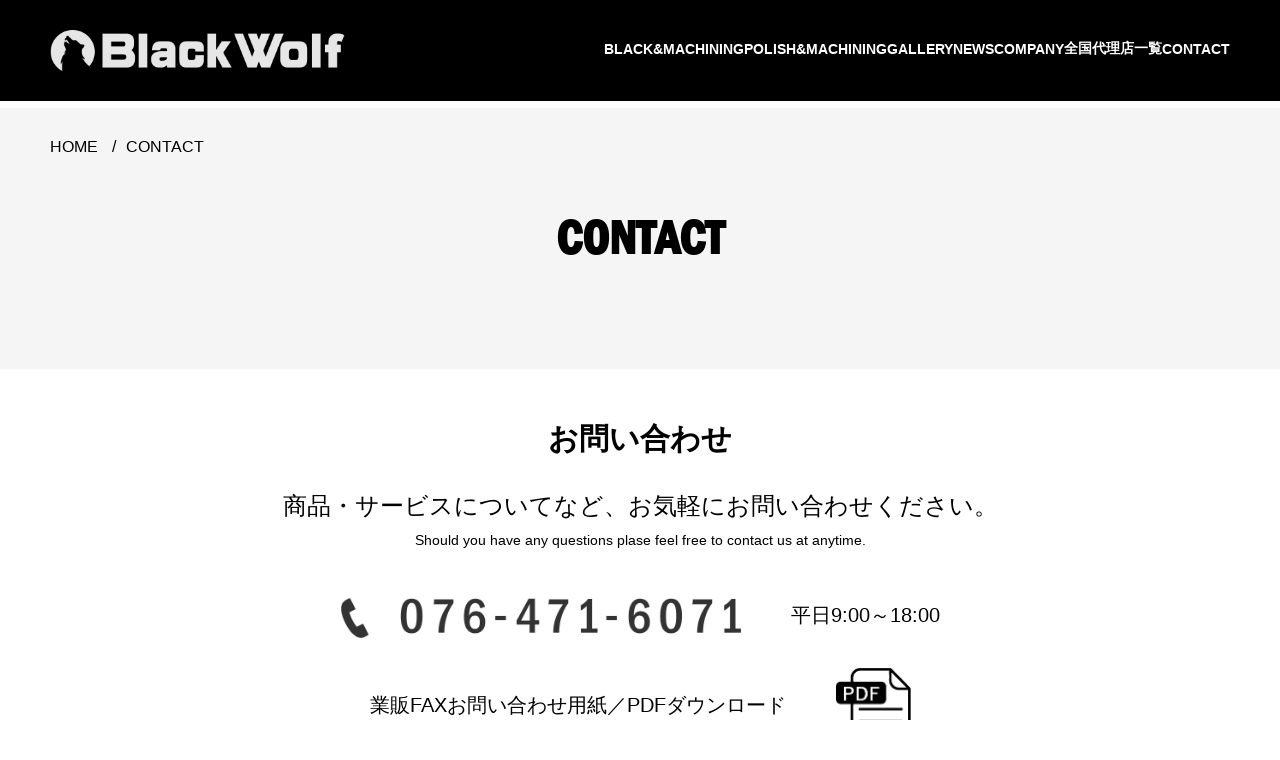

--- FILE ---
content_type: text/html; charset=UTF-8
request_url: https://climate-blackwolf.com/contact/
body_size: 10978
content:
<!DOCTYPE html>
<html lang="ja">
<head>
<meta charset="UTF-8">
<meta http-equiv="X-UA-Compatible" content="IE=edge,chrome=1">
<meta name="viewport" content="width=device-width,initial-scale=1">
<link rel="stylesheet" type="text/css" href="https://climate-blackwolf.com/wp/wp-content/themes/blackwolf/css/common.css">
<link rel="stylesheet" type="text/css" href="https://climate-blackwolf.com/wp/wp-content/themes/blackwolf/css/responsive.css">
<script type="text/javascript" src="https://ajax.googleapis.com/ajax/libs/jquery/1.12.4/jquery.min.js"></script>
<script type="text/javascript" src="https://climate-blackwolf.com/wp/wp-content/themes/blackwolf/js/jquery_gimic.js"></script>


<script>
    var startPos = 0, winScrollTop = 0;
    $(window).on('scroll', function () {
        winScrollTop = $(this).scrollTop();
        if (winScrollTop >= startPos) {
            if (winScrollTop >= 200) {
                $('.site-header').addClass('hide');
            }
        } else {
            $('.site-header').removeClass('hide');
        }
        startPos = winScrollTop;
    });
</script>
<title>CONTACT - クライメイトブラックウルフ</title>

		<!-- All in One SEO 4.9.3 - aioseo.com -->
	<meta name="description" content="お問い合わせ：軽量ホイールのディスク面を切削加工した、今までに無いデザインの次世代トラック・バス専用ホイール「ブラックウルフ」シリーズへのお問い合わせはこちらからどうぞ" />
	<meta name="robots" content="max-image-preview:large" />
	<meta name="google-site-verification" content="ngy5g_2BDRsB8Mlx9p9haN5aWe1XOAodMtZCVTGb4Kc" />
	<link rel="canonical" href="https://climate-blackwolf.com/contact/" />
	<meta name="generator" content="All in One SEO (AIOSEO) 4.9.3" />
		<meta property="og:locale" content="ja_JP" />
		<meta property="og:site_name" content="クライメイトブラックウルフ - トラック・バス専用ホイール" />
		<meta property="og:type" content="article" />
		<meta property="og:title" content="CONTACT - クライメイトブラックウルフ" />
		<meta property="og:description" content="お問い合わせ：軽量ホイールのディスク面を切削加工した、今までに無いデザインの次世代トラック・バス専用ホイール「ブラックウルフ」シリーズへのお問い合わせはこちらからどうぞ" />
		<meta property="og:url" content="https://climate-blackwolf.com/contact/" />
		<meta property="article:published_time" content="2021-10-27T14:38:57+00:00" />
		<meta property="article:modified_time" content="2021-12-10T09:37:53+00:00" />
		<meta name="twitter:card" content="summary" />
		<meta name="twitter:site" content="@BlackWolf_TB" />
		<meta name="twitter:title" content="CONTACT - クライメイトブラックウルフ" />
		<meta name="twitter:description" content="お問い合わせ：軽量ホイールのディスク面を切削加工した、今までに無いデザインの次世代トラック・バス専用ホイール「ブラックウルフ」シリーズへのお問い合わせはこちらからどうぞ" />
		<meta name="twitter:creator" content="@BlackWolf_TB" />
		<script type="application/ld+json" class="aioseo-schema">
			{"@context":"https:\/\/schema.org","@graph":[{"@type":"BreadcrumbList","@id":"https:\/\/climate-blackwolf.com\/contact\/#breadcrumblist","itemListElement":[{"@type":"ListItem","@id":"https:\/\/climate-blackwolf.com#listItem","position":1,"name":"\u30db\u30fc\u30e0","item":"https:\/\/climate-blackwolf.com","nextItem":{"@type":"ListItem","@id":"https:\/\/climate-blackwolf.com\/contact\/#listItem","name":"CONTACT"}},{"@type":"ListItem","@id":"https:\/\/climate-blackwolf.com\/contact\/#listItem","position":2,"name":"CONTACT","previousItem":{"@type":"ListItem","@id":"https:\/\/climate-blackwolf.com#listItem","name":"\u30db\u30fc\u30e0"}}]},{"@type":"Organization","@id":"https:\/\/climate-blackwolf.com\/#organization","name":"\u30af\u30e9\u30a4\u30e1\u30a4\u30c8\u30d6\u30e9\u30c3\u30af\u30a6\u30eb\u30d5","description":"\u30c8\u30e9\u30c3\u30af\u30fb\u30d0\u30b9\u5c02\u7528\u30db\u30a4\u30fc\u30eb","url":"https:\/\/climate-blackwolf.com\/","telephone":"+81764716071","sameAs":["https:\/\/x.com\/BlackWolf_TB","https:\/\/www.instagram.com\/blackwolf_forged\/"]},{"@type":"WebPage","@id":"https:\/\/climate-blackwolf.com\/contact\/#webpage","url":"https:\/\/climate-blackwolf.com\/contact\/","name":"CONTACT - \u30af\u30e9\u30a4\u30e1\u30a4\u30c8\u30d6\u30e9\u30c3\u30af\u30a6\u30eb\u30d5","description":"\u304a\u554f\u3044\u5408\u308f\u305b\uff1a\u8efd\u91cf\u30db\u30a4\u30fc\u30eb\u306e\u30c7\u30a3\u30b9\u30af\u9762\u3092\u5207\u524a\u52a0\u5de5\u3057\u305f\u3001\u4eca\u307e\u3067\u306b\u7121\u3044\u30c7\u30b6\u30a4\u30f3\u306e\u6b21\u4e16\u4ee3\u30c8\u30e9\u30c3\u30af\u30fb\u30d0\u30b9\u5c02\u7528\u30db\u30a4\u30fc\u30eb\u300c\u30d6\u30e9\u30c3\u30af\u30a6\u30eb\u30d5\u300d\u30b7\u30ea\u30fc\u30ba\u3078\u306e\u304a\u554f\u3044\u5408\u308f\u305b\u306f\u3053\u3061\u3089\u304b\u3089\u3069\u3046\u305e","inLanguage":"ja","isPartOf":{"@id":"https:\/\/climate-blackwolf.com\/#website"},"breadcrumb":{"@id":"https:\/\/climate-blackwolf.com\/contact\/#breadcrumblist"},"datePublished":"2021-10-27T23:38:57+09:00","dateModified":"2021-12-10T18:37:53+09:00"},{"@type":"WebSite","@id":"https:\/\/climate-blackwolf.com\/#website","url":"https:\/\/climate-blackwolf.com\/","name":"\u30af\u30e9\u30a4\u30e1\u30a4\u30c8\u30d6\u30e9\u30c3\u30af\u30a6\u30eb\u30d5","description":"\u30c8\u30e9\u30c3\u30af\u30fb\u30d0\u30b9\u5c02\u7528\u30db\u30a4\u30fc\u30eb","inLanguage":"ja","publisher":{"@id":"https:\/\/climate-blackwolf.com\/#organization"}}]}
		</script>
		<!-- All in One SEO -->

<link rel='dns-prefetch' href='//webfonts.xserver.jp' />
<link rel='dns-prefetch' href='//www.googletagmanager.com' />
<link rel="alternate" title="oEmbed (JSON)" type="application/json+oembed" href="https://climate-blackwolf.com/wp-json/oembed/1.0/embed?url=https%3A%2F%2Fclimate-blackwolf.com%2Fcontact%2F" />
<link rel="alternate" title="oEmbed (XML)" type="text/xml+oembed" href="https://climate-blackwolf.com/wp-json/oembed/1.0/embed?url=https%3A%2F%2Fclimate-blackwolf.com%2Fcontact%2F&#038;format=xml" />
		<!-- This site uses the Google Analytics by MonsterInsights plugin v9.11.0 - Using Analytics tracking - https://www.monsterinsights.com/ -->
		<!-- Note: MonsterInsights is not currently configured on this site. The site owner needs to authenticate with Google Analytics in the MonsterInsights settings panel. -->
					<!-- No tracking code set -->
				<!-- / Google Analytics by MonsterInsights -->
		<style id='wp-img-auto-sizes-contain-inline-css' type='text/css'>
img:is([sizes=auto i],[sizes^="auto," i]){contain-intrinsic-size:3000px 1500px}
/*# sourceURL=wp-img-auto-sizes-contain-inline-css */
</style>
<link rel='stylesheet' id='mw-wp-form-css' href='https://climate-blackwolf.com/wp/wp-content/plugins/mw-wp-form/css/style.css?ver=6.9' type='text/css' media='all' />
<style id='wp-emoji-styles-inline-css' type='text/css'>

	img.wp-smiley, img.emoji {
		display: inline !important;
		border: none !important;
		box-shadow: none !important;
		height: 1em !important;
		width: 1em !important;
		margin: 0 0.07em !important;
		vertical-align: -0.1em !important;
		background: none !important;
		padding: 0 !important;
	}
/*# sourceURL=wp-emoji-styles-inline-css */
</style>
<style id='wp-block-library-inline-css' type='text/css'>
:root{--wp-block-synced-color:#7a00df;--wp-block-synced-color--rgb:122,0,223;--wp-bound-block-color:var(--wp-block-synced-color);--wp-editor-canvas-background:#ddd;--wp-admin-theme-color:#007cba;--wp-admin-theme-color--rgb:0,124,186;--wp-admin-theme-color-darker-10:#006ba1;--wp-admin-theme-color-darker-10--rgb:0,107,160.5;--wp-admin-theme-color-darker-20:#005a87;--wp-admin-theme-color-darker-20--rgb:0,90,135;--wp-admin-border-width-focus:2px}@media (min-resolution:192dpi){:root{--wp-admin-border-width-focus:1.5px}}.wp-element-button{cursor:pointer}:root .has-very-light-gray-background-color{background-color:#eee}:root .has-very-dark-gray-background-color{background-color:#313131}:root .has-very-light-gray-color{color:#eee}:root .has-very-dark-gray-color{color:#313131}:root .has-vivid-green-cyan-to-vivid-cyan-blue-gradient-background{background:linear-gradient(135deg,#00d084,#0693e3)}:root .has-purple-crush-gradient-background{background:linear-gradient(135deg,#34e2e4,#4721fb 50%,#ab1dfe)}:root .has-hazy-dawn-gradient-background{background:linear-gradient(135deg,#faaca8,#dad0ec)}:root .has-subdued-olive-gradient-background{background:linear-gradient(135deg,#fafae1,#67a671)}:root .has-atomic-cream-gradient-background{background:linear-gradient(135deg,#fdd79a,#004a59)}:root .has-nightshade-gradient-background{background:linear-gradient(135deg,#330968,#31cdcf)}:root .has-midnight-gradient-background{background:linear-gradient(135deg,#020381,#2874fc)}:root{--wp--preset--font-size--normal:16px;--wp--preset--font-size--huge:42px}.has-regular-font-size{font-size:1em}.has-larger-font-size{font-size:2.625em}.has-normal-font-size{font-size:var(--wp--preset--font-size--normal)}.has-huge-font-size{font-size:var(--wp--preset--font-size--huge)}.has-text-align-center{text-align:center}.has-text-align-left{text-align:left}.has-text-align-right{text-align:right}.has-fit-text{white-space:nowrap!important}#end-resizable-editor-section{display:none}.aligncenter{clear:both}.items-justified-left{justify-content:flex-start}.items-justified-center{justify-content:center}.items-justified-right{justify-content:flex-end}.items-justified-space-between{justify-content:space-between}.screen-reader-text{border:0;clip-path:inset(50%);height:1px;margin:-1px;overflow:hidden;padding:0;position:absolute;width:1px;word-wrap:normal!important}.screen-reader-text:focus{background-color:#ddd;clip-path:none;color:#444;display:block;font-size:1em;height:auto;left:5px;line-height:normal;padding:15px 23px 14px;text-decoration:none;top:5px;width:auto;z-index:100000}html :where(.has-border-color){border-style:solid}html :where([style*=border-top-color]){border-top-style:solid}html :where([style*=border-right-color]){border-right-style:solid}html :where([style*=border-bottom-color]){border-bottom-style:solid}html :where([style*=border-left-color]){border-left-style:solid}html :where([style*=border-width]){border-style:solid}html :where([style*=border-top-width]){border-top-style:solid}html :where([style*=border-right-width]){border-right-style:solid}html :where([style*=border-bottom-width]){border-bottom-style:solid}html :where([style*=border-left-width]){border-left-style:solid}html :where(img[class*=wp-image-]){height:auto;max-width:100%}:where(figure){margin:0 0 1em}html :where(.is-position-sticky){--wp-admin--admin-bar--position-offset:var(--wp-admin--admin-bar--height,0px)}@media screen and (max-width:600px){html :where(.is-position-sticky){--wp-admin--admin-bar--position-offset:0px}}

/*# sourceURL=wp-block-library-inline-css */
</style><style id='global-styles-inline-css' type='text/css'>
:root{--wp--preset--aspect-ratio--square: 1;--wp--preset--aspect-ratio--4-3: 4/3;--wp--preset--aspect-ratio--3-4: 3/4;--wp--preset--aspect-ratio--3-2: 3/2;--wp--preset--aspect-ratio--2-3: 2/3;--wp--preset--aspect-ratio--16-9: 16/9;--wp--preset--aspect-ratio--9-16: 9/16;--wp--preset--color--black: #000000;--wp--preset--color--cyan-bluish-gray: #abb8c3;--wp--preset--color--white: #ffffff;--wp--preset--color--pale-pink: #f78da7;--wp--preset--color--vivid-red: #cf2e2e;--wp--preset--color--luminous-vivid-orange: #ff6900;--wp--preset--color--luminous-vivid-amber: #fcb900;--wp--preset--color--light-green-cyan: #7bdcb5;--wp--preset--color--vivid-green-cyan: #00d084;--wp--preset--color--pale-cyan-blue: #8ed1fc;--wp--preset--color--vivid-cyan-blue: #0693e3;--wp--preset--color--vivid-purple: #9b51e0;--wp--preset--gradient--vivid-cyan-blue-to-vivid-purple: linear-gradient(135deg,rgb(6,147,227) 0%,rgb(155,81,224) 100%);--wp--preset--gradient--light-green-cyan-to-vivid-green-cyan: linear-gradient(135deg,rgb(122,220,180) 0%,rgb(0,208,130) 100%);--wp--preset--gradient--luminous-vivid-amber-to-luminous-vivid-orange: linear-gradient(135deg,rgb(252,185,0) 0%,rgb(255,105,0) 100%);--wp--preset--gradient--luminous-vivid-orange-to-vivid-red: linear-gradient(135deg,rgb(255,105,0) 0%,rgb(207,46,46) 100%);--wp--preset--gradient--very-light-gray-to-cyan-bluish-gray: linear-gradient(135deg,rgb(238,238,238) 0%,rgb(169,184,195) 100%);--wp--preset--gradient--cool-to-warm-spectrum: linear-gradient(135deg,rgb(74,234,220) 0%,rgb(151,120,209) 20%,rgb(207,42,186) 40%,rgb(238,44,130) 60%,rgb(251,105,98) 80%,rgb(254,248,76) 100%);--wp--preset--gradient--blush-light-purple: linear-gradient(135deg,rgb(255,206,236) 0%,rgb(152,150,240) 100%);--wp--preset--gradient--blush-bordeaux: linear-gradient(135deg,rgb(254,205,165) 0%,rgb(254,45,45) 50%,rgb(107,0,62) 100%);--wp--preset--gradient--luminous-dusk: linear-gradient(135deg,rgb(255,203,112) 0%,rgb(199,81,192) 50%,rgb(65,88,208) 100%);--wp--preset--gradient--pale-ocean: linear-gradient(135deg,rgb(255,245,203) 0%,rgb(182,227,212) 50%,rgb(51,167,181) 100%);--wp--preset--gradient--electric-grass: linear-gradient(135deg,rgb(202,248,128) 0%,rgb(113,206,126) 100%);--wp--preset--gradient--midnight: linear-gradient(135deg,rgb(2,3,129) 0%,rgb(40,116,252) 100%);--wp--preset--font-size--small: 13px;--wp--preset--font-size--medium: 20px;--wp--preset--font-size--large: 36px;--wp--preset--font-size--x-large: 42px;--wp--preset--spacing--20: 0.44rem;--wp--preset--spacing--30: 0.67rem;--wp--preset--spacing--40: 1rem;--wp--preset--spacing--50: 1.5rem;--wp--preset--spacing--60: 2.25rem;--wp--preset--spacing--70: 3.38rem;--wp--preset--spacing--80: 5.06rem;--wp--preset--shadow--natural: 6px 6px 9px rgba(0, 0, 0, 0.2);--wp--preset--shadow--deep: 12px 12px 50px rgba(0, 0, 0, 0.4);--wp--preset--shadow--sharp: 6px 6px 0px rgba(0, 0, 0, 0.2);--wp--preset--shadow--outlined: 6px 6px 0px -3px rgb(255, 255, 255), 6px 6px rgb(0, 0, 0);--wp--preset--shadow--crisp: 6px 6px 0px rgb(0, 0, 0);}:where(.is-layout-flex){gap: 0.5em;}:where(.is-layout-grid){gap: 0.5em;}body .is-layout-flex{display: flex;}.is-layout-flex{flex-wrap: wrap;align-items: center;}.is-layout-flex > :is(*, div){margin: 0;}body .is-layout-grid{display: grid;}.is-layout-grid > :is(*, div){margin: 0;}:where(.wp-block-columns.is-layout-flex){gap: 2em;}:where(.wp-block-columns.is-layout-grid){gap: 2em;}:where(.wp-block-post-template.is-layout-flex){gap: 1.25em;}:where(.wp-block-post-template.is-layout-grid){gap: 1.25em;}.has-black-color{color: var(--wp--preset--color--black) !important;}.has-cyan-bluish-gray-color{color: var(--wp--preset--color--cyan-bluish-gray) !important;}.has-white-color{color: var(--wp--preset--color--white) !important;}.has-pale-pink-color{color: var(--wp--preset--color--pale-pink) !important;}.has-vivid-red-color{color: var(--wp--preset--color--vivid-red) !important;}.has-luminous-vivid-orange-color{color: var(--wp--preset--color--luminous-vivid-orange) !important;}.has-luminous-vivid-amber-color{color: var(--wp--preset--color--luminous-vivid-amber) !important;}.has-light-green-cyan-color{color: var(--wp--preset--color--light-green-cyan) !important;}.has-vivid-green-cyan-color{color: var(--wp--preset--color--vivid-green-cyan) !important;}.has-pale-cyan-blue-color{color: var(--wp--preset--color--pale-cyan-blue) !important;}.has-vivid-cyan-blue-color{color: var(--wp--preset--color--vivid-cyan-blue) !important;}.has-vivid-purple-color{color: var(--wp--preset--color--vivid-purple) !important;}.has-black-background-color{background-color: var(--wp--preset--color--black) !important;}.has-cyan-bluish-gray-background-color{background-color: var(--wp--preset--color--cyan-bluish-gray) !important;}.has-white-background-color{background-color: var(--wp--preset--color--white) !important;}.has-pale-pink-background-color{background-color: var(--wp--preset--color--pale-pink) !important;}.has-vivid-red-background-color{background-color: var(--wp--preset--color--vivid-red) !important;}.has-luminous-vivid-orange-background-color{background-color: var(--wp--preset--color--luminous-vivid-orange) !important;}.has-luminous-vivid-amber-background-color{background-color: var(--wp--preset--color--luminous-vivid-amber) !important;}.has-light-green-cyan-background-color{background-color: var(--wp--preset--color--light-green-cyan) !important;}.has-vivid-green-cyan-background-color{background-color: var(--wp--preset--color--vivid-green-cyan) !important;}.has-pale-cyan-blue-background-color{background-color: var(--wp--preset--color--pale-cyan-blue) !important;}.has-vivid-cyan-blue-background-color{background-color: var(--wp--preset--color--vivid-cyan-blue) !important;}.has-vivid-purple-background-color{background-color: var(--wp--preset--color--vivid-purple) !important;}.has-black-border-color{border-color: var(--wp--preset--color--black) !important;}.has-cyan-bluish-gray-border-color{border-color: var(--wp--preset--color--cyan-bluish-gray) !important;}.has-white-border-color{border-color: var(--wp--preset--color--white) !important;}.has-pale-pink-border-color{border-color: var(--wp--preset--color--pale-pink) !important;}.has-vivid-red-border-color{border-color: var(--wp--preset--color--vivid-red) !important;}.has-luminous-vivid-orange-border-color{border-color: var(--wp--preset--color--luminous-vivid-orange) !important;}.has-luminous-vivid-amber-border-color{border-color: var(--wp--preset--color--luminous-vivid-amber) !important;}.has-light-green-cyan-border-color{border-color: var(--wp--preset--color--light-green-cyan) !important;}.has-vivid-green-cyan-border-color{border-color: var(--wp--preset--color--vivid-green-cyan) !important;}.has-pale-cyan-blue-border-color{border-color: var(--wp--preset--color--pale-cyan-blue) !important;}.has-vivid-cyan-blue-border-color{border-color: var(--wp--preset--color--vivid-cyan-blue) !important;}.has-vivid-purple-border-color{border-color: var(--wp--preset--color--vivid-purple) !important;}.has-vivid-cyan-blue-to-vivid-purple-gradient-background{background: var(--wp--preset--gradient--vivid-cyan-blue-to-vivid-purple) !important;}.has-light-green-cyan-to-vivid-green-cyan-gradient-background{background: var(--wp--preset--gradient--light-green-cyan-to-vivid-green-cyan) !important;}.has-luminous-vivid-amber-to-luminous-vivid-orange-gradient-background{background: var(--wp--preset--gradient--luminous-vivid-amber-to-luminous-vivid-orange) !important;}.has-luminous-vivid-orange-to-vivid-red-gradient-background{background: var(--wp--preset--gradient--luminous-vivid-orange-to-vivid-red) !important;}.has-very-light-gray-to-cyan-bluish-gray-gradient-background{background: var(--wp--preset--gradient--very-light-gray-to-cyan-bluish-gray) !important;}.has-cool-to-warm-spectrum-gradient-background{background: var(--wp--preset--gradient--cool-to-warm-spectrum) !important;}.has-blush-light-purple-gradient-background{background: var(--wp--preset--gradient--blush-light-purple) !important;}.has-blush-bordeaux-gradient-background{background: var(--wp--preset--gradient--blush-bordeaux) !important;}.has-luminous-dusk-gradient-background{background: var(--wp--preset--gradient--luminous-dusk) !important;}.has-pale-ocean-gradient-background{background: var(--wp--preset--gradient--pale-ocean) !important;}.has-electric-grass-gradient-background{background: var(--wp--preset--gradient--electric-grass) !important;}.has-midnight-gradient-background{background: var(--wp--preset--gradient--midnight) !important;}.has-small-font-size{font-size: var(--wp--preset--font-size--small) !important;}.has-medium-font-size{font-size: var(--wp--preset--font-size--medium) !important;}.has-large-font-size{font-size: var(--wp--preset--font-size--large) !important;}.has-x-large-font-size{font-size: var(--wp--preset--font-size--x-large) !important;}
/*# sourceURL=global-styles-inline-css */
</style>

<style id='classic-theme-styles-inline-css' type='text/css'>
/*! This file is auto-generated */
.wp-block-button__link{color:#fff;background-color:#32373c;border-radius:9999px;box-shadow:none;text-decoration:none;padding:calc(.667em + 2px) calc(1.333em + 2px);font-size:1.125em}.wp-block-file__button{background:#32373c;color:#fff;text-decoration:none}
/*# sourceURL=/wp-includes/css/classic-themes.min.css */
</style>
<link rel='stylesheet' id='main_stylesheet-css' href='https://climate-blackwolf.com/wp/wp-content/themes/blackwolf/style.css?ver=20250825' type='text/css' media='all' />
<script type="text/javascript" src="https://climate-blackwolf.com/wp/wp-includes/js/jquery/jquery.min.js?ver=3.7.1" id="jquery-core-js"></script>
<script type="text/javascript" src="https://climate-blackwolf.com/wp/wp-includes/js/jquery/jquery-migrate.min.js?ver=3.4.1" id="jquery-migrate-js"></script>
<script type="text/javascript" src="//webfonts.xserver.jp/js/xserverv3.js?fadein=0&amp;ver=2.0.9" id="typesquare_std-js"></script>
<script type="text/javascript" src="https://climate-blackwolf.com/wp/wp-content/themes/blackwolf/js/css3-mediaqueries.js?ver=6.9" id="css3-mediaqueries_script-js"></script>
<script type="text/javascript" src="https://climate-blackwolf.com/wp/wp-content/themes/blackwolf/js/html5shiv.js?ver=6.9" id="html5shiv_script-js"></script>

<!-- Site Kit によって追加された Google タグ（gtag.js）スニペット -->
<!-- Google アナリティクス スニペット (Site Kit が追加) -->
<script type="text/javascript" src="https://www.googletagmanager.com/gtag/js?id=GT-PJ4NSZKF" id="google_gtagjs-js" async></script>
<script type="text/javascript" id="google_gtagjs-js-after">
/* <![CDATA[ */
window.dataLayer = window.dataLayer || [];function gtag(){dataLayer.push(arguments);}
gtag("set","linker",{"domains":["climate-blackwolf.com"]});
gtag("js", new Date());
gtag("set", "developer_id.dZTNiMT", true);
gtag("config", "GT-PJ4NSZKF");
//# sourceURL=google_gtagjs-js-after
/* ]]> */
</script>
<link rel="https://api.w.org/" href="https://climate-blackwolf.com/wp-json/" /><link rel="alternate" title="JSON" type="application/json" href="https://climate-blackwolf.com/wp-json/wp/v2/pages/75" /><link rel="EditURI" type="application/rsd+xml" title="RSD" href="https://climate-blackwolf.com/wp/xmlrpc.php?rsd" />
<meta name="generator" content="WordPress 6.9" />
<link rel='shortlink' href='https://climate-blackwolf.com/?p=75' />
<meta name="generator" content="Site Kit by Google 1.168.0" /><link rel="icon" href="https://climate-blackwolf.com/wp/wp-content/uploads/2021/12/ロゴ-150x150.png" sizes="32x32" />
<link rel="icon" href="https://climate-blackwolf.com/wp/wp-content/uploads/2021/12/ロゴ.png" sizes="192x192" />
<link rel="apple-touch-icon" href="https://climate-blackwolf.com/wp/wp-content/uploads/2021/12/ロゴ.png" />
<meta name="msapplication-TileImage" content="https://climate-blackwolf.com/wp/wp-content/uploads/2021/12/ロゴ.png" />
	<!-- ga -->
	<script async src="https://www.googletagmanager.com/gtag/js?id=G-MHB8JG22FG"></script>
<script>
  window.dataLayer = window.dataLayer || [];
  function gtag(){dataLayer.push(arguments);}
  gtag('js', new Date());

  gtag('config', 'G-MHB8JG22FG');
  gtag('config', 'UA-214135718-1');
</script>
<!-- ga end -->
</head>


<body class="page contact">

<header role="banner">

  <div class="pc_menu site-header">
    <h1><a href="https://climate-blackwolf.com/"><img src="https://climate-blackwolf.com/wp/wp-content/themes/blackwolf/images/parts/menu_logo.png" alt="bkack wolf"></a></h1>

    <div class="menu-global-container"><ul id="menu-global" class="menu"><li id="menu-item-123" class="menu-item menu-item-type-post_type menu-item-object-page menu-item-123"><a href="https://climate-blackwolf.com/black_machining/">BLACK&#038;MACHINING</a></li>
<li id="menu-item-122" class="menu-item menu-item-type-post_type menu-item-object-page menu-item-122"><a href="https://climate-blackwolf.com/polish_machining/">POLISH&#038;MACHINING</a></li>
<li id="menu-item-7" class="menu-item menu-item-type-custom menu-item-object-custom menu-item-7"><a href="https://climate-blackwolf.com/gallery/">GALLERY</a></li>
<li id="menu-item-8" class="menu-item menu-item-type-custom menu-item-object-custom menu-item-8"><a href="https://climate-blackwolf.com/news/">NEWS</a></li>
<li id="menu-item-125" class="menu-item menu-item-type-post_type menu-item-object-page menu-item-125"><a href="https://climate-blackwolf.com/company/">COMPANY</a></li>
<li id="menu-item-1336" class="menu-item menu-item-type-post_type menu-item-object-page menu-item-1336"><a href="https://climate-blackwolf.com/shoplist/">全国代理店一覧</a></li>
<li id="menu-item-124" class="menu-item menu-item-type-post_type menu-item-object-page current-menu-item page_item page-item-75 current_page_item menu-item-124"><a href="https://climate-blackwolf.com/contact/" aria-current="page">CONTACT</a></li>
</ul></div>  </div><!-- pc_menu -->




<div class="sp_menu site-header">
	<h1><a href="https://climate-blackwolf.com/"><img src="https://climate-blackwolf.com/wp/wp-content/themes/blackwolf/images/parts/menu_logo.png" alt="bkack wolf"></a></h1>
	<div class="menu"><a id="menuButton"><span>MENU</span></a></div>
	<nav>
		<h2><a href="https://climate-blackwolf.com/"><img src="https://climate-blackwolf.com/wp/wp-content/themes/blackwolf/images/parts/menu_logo.png" alt="bkack wolf"></a></h2>
		<div class="menu-global-container"><ul id="menu-global-1" class="menu"><li class="menu-item menu-item-type-post_type menu-item-object-page menu-item-123"><a href="https://climate-blackwolf.com/black_machining/">BLACK&#038;MACHINING</a></li>
<li class="menu-item menu-item-type-post_type menu-item-object-page menu-item-122"><a href="https://climate-blackwolf.com/polish_machining/">POLISH&#038;MACHINING</a></li>
<li class="menu-item menu-item-type-custom menu-item-object-custom menu-item-7"><a href="https://climate-blackwolf.com/gallery/">GALLERY</a></li>
<li class="menu-item menu-item-type-custom menu-item-object-custom menu-item-8"><a href="https://climate-blackwolf.com/news/">NEWS</a></li>
<li class="menu-item menu-item-type-post_type menu-item-object-page menu-item-125"><a href="https://climate-blackwolf.com/company/">COMPANY</a></li>
<li class="menu-item menu-item-type-post_type menu-item-object-page menu-item-1336"><a href="https://climate-blackwolf.com/shoplist/">全国代理店一覧</a></li>
<li class="menu-item menu-item-type-post_type menu-item-object-page current-menu-item page_item page-item-75 current_page_item menu-item-124"><a href="https://climate-blackwolf.com/contact/" aria-current="page">CONTACT</a></li>
</ul></div>	</nav>
</div><!-- sp_menu -->




</header><!-- header -->

  <div class="page_header">
          <div class="breadcrumb">
        <ul id="breadcrumb" class="cf"><li itemscope itemtype="http://data-vocabulary.org/Breadcrumb"><a href="https://climate-blackwolf.com/"><span itemprop="title">HOME</span></a> / </li><li><span>CONTACT</span></li></ul>      </div>
    
<h2 class="headline">CONTACT</h2>
</div><!-- page_header -->



<main class="page_common">

  <div class="wrap">

    <div class="contact_contents">

      <h3 class="headline">お問い合わせ</h3>

      <div class="form_header">
        <p class="info">商品・サービスについてなど、お気軽にお問い合わせください。<span>Should you have any questions plase feel free to contact us at anytime.</span></p>

        <p class="tel_info"><a href="tel:0764716071"><img src="https://climate-blackwolf.com/wp/wp-content/themes/blackwolf/images/phone.png" alt="電話でのお問い合わせ"></a><span>平日9:00～18:00</span></p>

        <p class="pdf_link"><span>業販FAXお問い合わせ用紙／<br class="sp">PDFダウンロード</span><a href="https://climate-blackwolf.com/wp/wp-content/uploads/2025/10/ブラックウルフ-ホームページ業販用.pdf"><img src="https://climate-blackwolf.com/wp/wp-content/themes/blackwolf/images/icon_pdf.png" alt="業販FAXお問い合わせ用紙／PDFダウンロード"></a></p>

        <p class="contact_contents_p">
          業販ご希望の業者様は右側PDFのアイコンをクリックし業販専用見積依頼書をダウンロード後出力して頂き、必要事項をご記入の上FAXにてお送りください。
        </p>
      </div><!-- header_info -->



      <div id="mw_wp_form_mw-wp-form-74" class="mw_wp_form mw_wp_form_input  ">
					<script type="text/javascript" charset="UTF-8" src="https://zipaddr.github.io/zipaddrx.js?v=1.41"></script><script type="text/javascript" charset="UTF-8">function zipaddr_ownb(){ZP.dli='-';ZP.wp='1';ZP.uver='52193.12600';ZP.sysid='MWWPForm';}</script><script type="text/javascript" charset="UTF-8" src="https://zipaddr.github.io/mwwpform.js"></script><form method="post" action="" enctype="multipart/form-data"><div class="form_body">
  <dl>
    <dt class="flex long">
      <div class="title">
        <span class="text">お問い合わせ内容</span>
        <span class="ruby">Inquiry contents</span>
      </div>
      <div class="title">
        <span class="text">	<span class="mwform-radio-field vertical-item">
		<label >
			<input type="radio" name="inquiry_contents" value="お問い合わせ" checked='checked' />
			<span class="mwform-radio-field-text">お問い合わせ　Contact</span>
		</label>
	</span>
	<span class="mwform-radio-field vertical-item">
		<label >
			<input type="radio" name="inquiry_contents" value="お見積もり" />
			<span class="mwform-radio-field-text">お見積もり　Quotation</span>
		</label>
	</span>
</span>
      </div>
    </dt>
    <dd></dd>


    <dt class="flex">
      <div class="title">
        <span class="text">会社名</span>
        <span class="ruby">Organization</span>
      </div>
      <div class="red">
        <span class="text">必須</span>
        <span class="ruby">Mandatory Fields</span>
      </div>
    </dt>
    <dd>
<input type="text" name="organization" size="60" value="" placeholder="例）CLIMATE運輸　Climateタイヤ" />
</dd>


    <dt class="flex">
      <div class="title">
        <span class="text">お名前</span>
        <span class="ruby">Name</span>
      </div>
      <div class="red">
        <span class="text">必須</span>
        <span class="ruby">Mandatory Fields</span>
      </div>
    </dt>
    <dd>
<input type="text" name="name" size="60" value="" />
</dd>


    <dt>
      <div class="title">
        <span class="text">フリガナ</span>
      </div>
    <dd>
<input type="text" name="name_kana" size="60" value="" />
</dd>


    <dt class="flex">
      <div class="title">
        <span class="text">電話番号</span>
        <span class="ruby">Phone number</span>
      </div>
      <div class="red">
        <span class="text">必須</span>
        <span class="ruby">Mandatory Fields</span>
      </div>
    </dt>
    <dd>
      
<input type="text" name="phone_number" size="60" value="" placeholder="例）03-1234-1234" />

      <span class="caution">※携帯不可 　※半角数字</span>
    </dd>


    <dt class="flex">
      <div class="title">
        <span class="text">郵便番号</span>
        <span class="ruby">Zipcode</span>
      </div>
      <div class="red">
        <span class="text">必須</span>
        <span class="ruby">Mandatory Fields</span>
      </div>
    </dt>
    <dd class="short">

     
<input type="text" name="zip" id="zip" size="60" value="" placeholder="例）0000000" data-conv-half-alphanumeric="true"/>

    <span class="caution">※ハイフンなしで数字をご入力ください</span>

    </dd>


    <dt class="flex">
      <div class="title">
        <span class="text">住所</span>
        <span class="ruby">Address</span>
      </div>
      <div class="red">
        <span class="text">必須</span>
        <span class="ruby">Mandatory Fields</span>
      </div>
    </dt>
    <dd>
      <span>
      <p class="small_box">
      
<input type="text" name="pref" id="pref" size="60" value="" placeholder="例）富山県" />

      </p>

      <p class="small_box">
      
<input type="text" name="city" id="city" size="60" value="" placeholder="例）富山市" />

      </p>

      <p class="small_box">
      
<input type="text" name="area" id="area" size="60" value="" placeholder="例）○○町1-1-1" />

　　　</p>
     </span>
    </dd>


    <dt class="flex">
      <div class="title">
        <span class="text">メールアドレス</span>
        <span class="ruby">Email Address</span>
      </div>
      <div class="red">
        <span class="text">必須</span>
        <span class="ruby">Mandatory Fields</span>
      </div>
    </dt>
    <dd>
<input type="email" name="email" size="60" value="" data-conv-half-alphanumeric="true"/>
</dd>


    <dt>
      <div class="title">
        <span class="text">確認のためもう一度入力してください。</span>
        <span class="ruby">Please re-enter.</span>
      </div>
    </dt>
    <dd>
      
<input type="email" name="email_re-enter" size="60" value="" data-conv-half-alphanumeric="true"/>

    </dd>


    <dt class="flex">
      <div class="title">
        <span class="text">FAX</span>
        <span class="ruby">Fax number</span>
      </div>
      <div class="red">
        <span class="text">必須</span>
        <span class="ruby">Mandatory Fields</span>
      </div>
    </dt>
    <dd>
<input type="text" name="fax_number" size="60" value="" />
</dd>


    <dt class="flex">
      <div class="title">
        <span class="text">業種</span>
        <span class="ruby">Business</span>
      </div>
      <div class="red">
        <span class="text">必須</span>
        <span class="ruby">Mandatory Fields</span>
      </div>
    </dt>
    <dd>
<input type="text" name="business" size="60" value="" placeholder="例）運輸サービス業　自動車用品小売業" />
</dd>


    <dt class="flex">
      <div class="title">
        <span class="text">お問い合わせサイズ　カラー</span>
        <span class="ruby">Size / Color</span>
      </div>
      <div class="red">
        <span class="text">必須</span>
        <span class="ruby">Mandatory Fields</span>
      </div>
    </dt>
    <dd>
<input type="text" name="size_color" size="60" value="" placeholder="例）フロント 22.7X7.50／リア アウター 22.7X7.50／リア インナー 22.7X7.50" />
</dd>


    <dt class="flex">
      <div class="title">
        <span class="text">お問い合わせ内容</span>
        <span class="ruby">Your message</span>
      </div>
      <div class="red">
        <span class="text">必須</span>
        <span class="ruby">Mandatory Fields</span>
      </div>
    </dt>
    <dd>
<textarea name="your_message" cols="50" rows="10" placeholder="例）商品詳細や納期について"></textarea>
</dd>


    <dt>
      <div class="title">
        <span class="text">その他</span>
        <span class="ruby">Other</span>
      </div>
    </dt>
    <dd>
<textarea name="other" cols="50" rows="10" ></textarea>
</dd>
  </dl>


  <div class="submit">
  <p>
<button type="submit" name="submitConfirm" value="confirm" >お問い合わせ内容の確認</button>
</p>
  <p></p>
  <p></p>
  </div>

</div><!-- form_body --><input type="hidden" name="mw-wp-form-form-id" value="74" /><input type="hidden" name="mw_wp_form_token" value="4c840248886f56e0a0a2d57d3b1136dae0b744942cdd28c379654e4e30789712" /></form>
				<!-- end .mw_wp_form --></div>


    </div><!-- contact_wrap -->

  </div><!-- wrap -->

</main>



<div class="page_top">
  <p id="pageTop"><a href="#"></a></p>
</div>

<footer role="contentinfo">
  <div class="footer_inner">

    <div class="pc_menu">
      <div class="menu-footer-container"><ul id="menu-footer" class="menu"><li id="menu-item-119" class="menu-item menu-item-type-post_type menu-item-object-page menu-item-119"><a href="https://climate-blackwolf.com/black_machining/">BLACK&#038;MACHINING</a></li>
<li id="menu-item-118" class="menu-item menu-item-type-post_type menu-item-object-page menu-item-118"><a href="https://climate-blackwolf.com/polish_machining/">POLISH&#038;MACHINING</a></li>
<li id="menu-item-13" class="menu-item menu-item-type-custom menu-item-object-custom menu-item-13"><a href="https://climate-blackwolf.com/gallery/">GALLERY</a></li>
<li id="menu-item-14" class="menu-item menu-item-type-custom menu-item-object-custom menu-item-14"><a href="https://climate-blackwolf.com/news/">NEWS</a></li>
<li id="menu-item-120" class="menu-item menu-item-type-post_type menu-item-object-page menu-item-120"><a href="https://climate-blackwolf.com/company/">COMPANY</a></li>
<li id="menu-item-1337" class="menu-item menu-item-type-post_type menu-item-object-page menu-item-1337"><a href="https://climate-blackwolf.com/shoplist/">全国代理店一覧</a></li>
<li id="menu-item-121" class="menu-item menu-item-type-post_type menu-item-object-page current-menu-item page_item page-item-75 current_page_item menu-item-121"><a href="https://climate-blackwolf.com/contact/" aria-current="page">CONTACT</a></li>
</ul></div>    </div><!-- pc_menu -->

    <div class="sp_menu">
      <ul>
        <li><a href="https://climate-blackwolf.com//black_machining/">BLACK ＆ MACHINING</a></li>
        <li><a href="https://climate-blackwolf.com//polish_machining/">POLISH & MACHINING</a></li>
        <li><a href="https://climate-blackwolf.com//gallery/">GALLERY</a></li>
      </ul>

      <ul>
        <li><a href="https://climate-blackwolf.com//news/">NEWS</a></li>
        <li><a href="https://climate-blackwolf.com//company/">COMPANY</a></li>
        <li><a href="https://climate-blackwolf.com//shoplist/">全国代理店一覧</a></li>
        <li><a href="https://climate-blackwolf.com//contact/">CONTACT</a></li>
      </ul>
    </div><!-- sp_menu -->


    <ul class="sns_nav">
      <li><a href="https://www.youtube.com/@climate-wheel" target="_blank"><img src="https://climate-blackwolf.com/wp/wp-content/themes/blackwolf/images/parts/menu_icon_01.png" alt="YOUTUBE"></a></li>
      <li><a href="https://www.instagram.com/blackwolf_forged/" target="_blank"><img src="https://climate-blackwolf.com/wp/wp-content/themes/blackwolf/images/parts/menu_icon_02.png" alt="instagram"></a></li>
      <li><a href="https://www.facebook.com/profile.php?id=61581403829656" target="_blank"><img src="https://climate-blackwolf.com/wp/wp-content/themes/blackwolf/images/parts/menu_icon_03.png" alt="facebook"></a></li>
      <li><a href="https://x.com/BlackWolf_TB" target="_blank"><img src="https://climate-blackwolf.com/wp/wp-content/themes/blackwolf/images/parts/menu_icon_04.png" alt="X"></a></li>
    </ul>

    <div class="link_nav">
      <a href="https://climate-japan.com/" target="_blank">
        <img src="https://climate-blackwolf.com/wp/wp-content/themes/blackwolf/images/parts/menu_link.png" alt="CLIMATE本社サイト">
      </a>
    </div>

    <h2 class="footer_logo"><a href="https://climate-blackwolf.com/"><img src="https://climate-blackwolf.com/wp/wp-content/themes/blackwolf/images/parts/menu_logo.png" alt="bkack wolf"></a></h2>


    <small>COPYRIGHT &copy; 2021 CLIMATE all rights reserved.</small>
  </div><!-- footer_inner -->
</footer>

<!-- 以下object-fit -->
<script src="https://cdnjs.cloudflare.com/ajax/libs/object-fit-images/3.2.4/ofi.min.js"></script>
<script>
  objectFitImages('img.obj');
</script>

<script type="speculationrules">
{"prefetch":[{"source":"document","where":{"and":[{"href_matches":"/*"},{"not":{"href_matches":["/wp/wp-*.php","/wp/wp-admin/*","/wp/wp-content/uploads/*","/wp/wp-content/*","/wp/wp-content/plugins/*","/wp/wp-content/themes/blackwolf/*","/*\\?(.+)"]}},{"not":{"selector_matches":"a[rel~=\"nofollow\"]"}},{"not":{"selector_matches":".no-prefetch, .no-prefetch a"}}]},"eagerness":"conservative"}]}
</script>
<script type="text/javascript" src="https://climate-blackwolf.com/wp/wp-content/plugins/mw-wp-form/js/form.js?ver=6.9" id="mw-wp-form-js"></script>
<script id="wp-emoji-settings" type="application/json">
{"baseUrl":"https://s.w.org/images/core/emoji/17.0.2/72x72/","ext":".png","svgUrl":"https://s.w.org/images/core/emoji/17.0.2/svg/","svgExt":".svg","source":{"concatemoji":"https://climate-blackwolf.com/wp/wp-includes/js/wp-emoji-release.min.js?ver=6.9"}}
</script>
<script type="module">
/* <![CDATA[ */
/*! This file is auto-generated */
const a=JSON.parse(document.getElementById("wp-emoji-settings").textContent),o=(window._wpemojiSettings=a,"wpEmojiSettingsSupports"),s=["flag","emoji"];function i(e){try{var t={supportTests:e,timestamp:(new Date).valueOf()};sessionStorage.setItem(o,JSON.stringify(t))}catch(e){}}function c(e,t,n){e.clearRect(0,0,e.canvas.width,e.canvas.height),e.fillText(t,0,0);t=new Uint32Array(e.getImageData(0,0,e.canvas.width,e.canvas.height).data);e.clearRect(0,0,e.canvas.width,e.canvas.height),e.fillText(n,0,0);const a=new Uint32Array(e.getImageData(0,0,e.canvas.width,e.canvas.height).data);return t.every((e,t)=>e===a[t])}function p(e,t){e.clearRect(0,0,e.canvas.width,e.canvas.height),e.fillText(t,0,0);var n=e.getImageData(16,16,1,1);for(let e=0;e<n.data.length;e++)if(0!==n.data[e])return!1;return!0}function u(e,t,n,a){switch(t){case"flag":return n(e,"\ud83c\udff3\ufe0f\u200d\u26a7\ufe0f","\ud83c\udff3\ufe0f\u200b\u26a7\ufe0f")?!1:!n(e,"\ud83c\udde8\ud83c\uddf6","\ud83c\udde8\u200b\ud83c\uddf6")&&!n(e,"\ud83c\udff4\udb40\udc67\udb40\udc62\udb40\udc65\udb40\udc6e\udb40\udc67\udb40\udc7f","\ud83c\udff4\u200b\udb40\udc67\u200b\udb40\udc62\u200b\udb40\udc65\u200b\udb40\udc6e\u200b\udb40\udc67\u200b\udb40\udc7f");case"emoji":return!a(e,"\ud83e\u1fac8")}return!1}function f(e,t,n,a){let r;const o=(r="undefined"!=typeof WorkerGlobalScope&&self instanceof WorkerGlobalScope?new OffscreenCanvas(300,150):document.createElement("canvas")).getContext("2d",{willReadFrequently:!0}),s=(o.textBaseline="top",o.font="600 32px Arial",{});return e.forEach(e=>{s[e]=t(o,e,n,a)}),s}function r(e){var t=document.createElement("script");t.src=e,t.defer=!0,document.head.appendChild(t)}a.supports={everything:!0,everythingExceptFlag:!0},new Promise(t=>{let n=function(){try{var e=JSON.parse(sessionStorage.getItem(o));if("object"==typeof e&&"number"==typeof e.timestamp&&(new Date).valueOf()<e.timestamp+604800&&"object"==typeof e.supportTests)return e.supportTests}catch(e){}return null}();if(!n){if("undefined"!=typeof Worker&&"undefined"!=typeof OffscreenCanvas&&"undefined"!=typeof URL&&URL.createObjectURL&&"undefined"!=typeof Blob)try{var e="postMessage("+f.toString()+"("+[JSON.stringify(s),u.toString(),c.toString(),p.toString()].join(",")+"));",a=new Blob([e],{type:"text/javascript"});const r=new Worker(URL.createObjectURL(a),{name:"wpTestEmojiSupports"});return void(r.onmessage=e=>{i(n=e.data),r.terminate(),t(n)})}catch(e){}i(n=f(s,u,c,p))}t(n)}).then(e=>{for(const n in e)a.supports[n]=e[n],a.supports.everything=a.supports.everything&&a.supports[n],"flag"!==n&&(a.supports.everythingExceptFlag=a.supports.everythingExceptFlag&&a.supports[n]);var t;a.supports.everythingExceptFlag=a.supports.everythingExceptFlag&&!a.supports.flag,a.supports.everything||((t=a.source||{}).concatemoji?r(t.concatemoji):t.wpemoji&&t.twemoji&&(r(t.twemoji),r(t.wpemoji)))});
//# sourceURL=https://climate-blackwolf.com/wp/wp-includes/js/wp-emoji-loader.min.js
/* ]]> */
</script>
</body>
</html>

--- FILE ---
content_type: text/css
request_url: https://climate-blackwolf.com/wp/wp-content/themes/blackwolf/css/common.css
body_size: 6033
content:
@charset "utf-8";
html, body, div, span, applet, object, iframe,h1, h2, h3, h4, h5, h6, p, blockquote, pre,a, abbr, acronym, address, big, cite, code,del, dfn, em, font, img, ins, kbd, q, s, samp,small, strike, strong, sub, sup, tt, var,b, u, i, center,dl, dt, dd, ol, ul, li,fieldset, form, label, legend,table, caption, tbody, tfoot, thead, tr, th, td {
	margin: 0;
	padding: 0;
	border: 0;
	outline: 0;
	text-decoration: none;
	list-style:none;
}
*:focus {outline: none;}
*:before,*:after{display:inline-block;}
*.bB > *{box-sizing:border-box;}

*{box-sizing:border-box;}
*.fMin{font-family:"游明朝", YuMincho, "ヒラギノ明朝 ProN W3", "Hiragino Mincho ProN", "HG明朝E", "ＭＳ Ｐ明朝", "ＭＳ 明朝", serif; font-weight:300;}
*.fGth{font-family:Yu Gothic , "游ゴシック", YuGothic, "游ゴシック体", "ヒラギノ角ゴ Pro W3", "メイリオ", sans-serif; font-weight:500;}
*:focus {outline: none;}
*:before,*:after{display:inline-block;}
*.bB > *{box-sizing:border-box;}
*.nb{border:none !important;}
*.sP{text-indent:-9999px; background:no-repeat  center center; background-size:100%;}
*.fe{display:flex; justify-content: space-around; flex-wrap: wrap;}
*.fe.feL{justify-content:flex-start;}
*.fe.feR{flex-direction:row-reverse;}
*.fe.feA{justify-content:space-between;}
*.iB{letter-spacing:-1em; word-spacing: -1em;}
:root *.iB{font-size: 1px; word-spacing: -1px;}
*.iB > *{display:inline-block; letter-spacing:normal; vertical-align:top; font-size:100%; word-spacing:normal; font-size:13px;}
/* # =================================================================
#### font-family
# ================================================================= */
html{

}
body{
	font-family: "Rounded Mplus 1p",'Helvetica Neue','Helvetica','Arial','Hiragino Sans','ヒラギノ角ゴシック',YuGothic,'Yu Gothic','メイリオ', Meiryo,'ＭＳ Ｐゴシック','MS PGothic'
}
/* # =================================================================
#### common
# ================================================================= */
img{
	position : relative;
	display :block;
}
a{
	text-decoration : none;
	transition : 0.5s;
}
a:hover{
	transition : 0.5s;
}
ol li,ul li{
	list-style : none;
}
/* # =================================================================
#### ページング
# ================================================================= */
/*** single ***/
#pagenavi{
	position : relative;
	display : flex;
	display : -ms-flexbox; /* IE10 */
	display : -webkit-box; /* Android4.3以下、Safari3.1～6.0 */
	display : -webkit-flex; /* Safari6.1以降 */
	flex-wrap : wrap;
	-webkit-flex-wrap : wrap; /* for old webkit browser */
	-ms-flex-wrap : wrap; /* for IE10 */
	justify-content : space-between;
	-webkit-justify-content : space-between;  /* Safari etc. */
	-ms-justify-content : space-between;  /* IE10 */
	width : 100%;
	margin : 50px auto 0;
	padding : 0;
	list-style : none;
}
#pagenavi li{
	position : relative;
	display : block;
	width : 190px;
}
#pagenavi li a{
	text-decoration : none;
	color : #000;
}
#pagenavi li a:hover{
	color : #9DC815;
}
/*** archive ***/
.tablenav{
	position : relative;
	display : block;
	width : 100%;
	color : #333;
	margin : 5em auto;
	line-height :2em;
	text-align :center;
}
a.page-numbers, .tablenav .current{
	display : inline;
	color : #333;
	padding : 4px 8px;
	border :solid 1px #333333;
	text-decoration :none;
	font-size :smaller;
}
a.page-numbers:hover{
	color :white;
	background : #333333;
	border-color : #333333;
}
a.page-numbers:first-child:hover,
a.page-numbers:last-child:hover{
	background-color : #333333;
}
.tablenav .current{
	color : white;
	background : #333333;
	border-color : #333333;
	font-weight :bold:
}
.tablenav .next, .tablenav .prev{
	border : 0 none;
	background : transparent;
	text-decoration : none;
	font-size : smaller;
	font-weight : bold;
	border : 1px solid #333333;
}
a.page-numbers span.prev_arrow{
	position : relative;
	display : inline-block;
	width : 20px;
	height : 10px;
	background : url(../images/common_images/works_arrow_l.png)no-repeat;
	background-size : contain;
	transition : 0.5s;
}
a.page-numbers:hover span.prev_arrow{
	background : url(../images/common_images/works_arrow_l_h.png)no-repeat;
	background-size : contain;
	transition : 0.5s;
}
a.page-numbers span.next_arrow{
	position : relative;
	display : inline-block;
	width : 20px;
	height : 10px;
	background : url(../images/common_images/works_arrow_r.png)no-repeat;
	background-size : contain;
	transition : 0.5s;
}
a.page-numbers:hover span.next_arrow{
	background : url(../images/common_images/works_arrow_r_h.png)no-repeat;
	background-size : contain;
	transition : 0.5s;
}
/* # =================================================================
#### header sp_menu
# ================================================================= */
header .sp_menu{
	display : none;
}
header .sp_menu div.menu{
	width : 50px;
	height : 50px;
	position : absolute;
	right : 15px;
	top : 12px;
	padding : 0;
	z-index : 11;
}
header .sp_menu div.menu #menuButton{
	overflow : hidden;
	display : block;
	position : relative;
	z-index : 0;
	width : 100%;
	height : 100%;
	cursor : pointer;
}
header .sp_menu div.menu #menuButton span,
header .sp_menu div.menu #menuButton:before,
header .sp_menu div.menu #menuButton:after{
		display: block;
		position: absolute;
		top:0;
		bottom: 0;
		left:0;
		right: 0;
		width: 100%;
		height: 2px;
		margin: auto;
		background: #fff;
		-webkit-transition: .1s ease-in-out;
		 transition: all 1s;
	}
header .sp_menu div.menu.active #menuButton span,
header .sp_menu div.menu.active #menuButton:before,
header .sp_menu div.menu.active #menuButton:after{background: #fff;}

header .sp_menu div.menu #menuButton span{
		overflow: hidden;
		z-index: 1;
		color: #fff;
	}
header .sp_menu div.menu #menuButton:before{
		z-index: 2;
		transform:rotate(0deg);
		top:40px;
		content: "";
	}
header .sp_menu div.menu #menuButton:after{
		z-index: 2;
		transform:rotate(0deg);
		top:-40px;
		content: "";
	}
header .sp_menu div.menu #menuButton span{
		transform:rotate(0deg) translateX(0px);
	}
header .sp_menu div.menu #menuButton:before,
header .sp_menu div.menu #menuButton:after{
		transition: transform 500ms;
	}
header .sp_menu div.menu.active #menuButton span{
		transform:translateX(-100px);
		top:0;
	}
header .sp_menu div.menu.active #menuButton:before{
		transform:rotate(135deg);
		top:0;
	}
header .sp_menu div.menu.active #menuButton:after{
		transform:rotate(45deg);
		top:0;
	}
header .sp_menu nav {
	background: #000;
	width: 100%;
	height: 100vh;
	padding: 15vw 14vw;
	position: fixed;
	display : block;
	top: 0;
	right: 0;
	transition: 0.8s;
	transform: translate(200%, 0%);
	opacity: 0;
	z-index: 10;
}
.open header nav{
	transform: translate(0%, 0%);
	opacity:1;
}
header .sp_menu nav h2{
	position : relative;
	display : block;
	width : 80%;
	height : auto;
	margin : 0 0 50px !important;
/*
	top : 0;
	left : 0;
	right : 0;
*/
}
header .sp_menu nav h2 a{
	position : relative;
	display : block;
	width : 100%;
	height : auto;
}
header .sp_menu nav h2 a:hover{

}
header .sp_menu nav h2 img{
	position : relative;
	display : block;
	width : 100%;
	height : auto;
}
header .sp_menu nav ul{
	position : relative;
	display : block;
	width : 100%;
	height : auto;
}
header .sp_menu nav ul li{
	position : relative;
	display : block;
	width : 100%;
	height : auto;
}
header .sp_menu nav ul li a{
	position : relative;
	display : inline-block;
	width : auto;
	height : auto;
	color : #fff;
	font-size : 20px;
	padding-bottom : 10px;
	margin-bottom : 30px;
}
header .sp_menu nav ul li a:before{
	content : '';
	width : 0;
	left : 0;
	bottom : 0px;
	transition : all 0.9s ease;
	-webkit-transition : 0.9s ease;
	border-bottom : 3px solid #fff;
	position : absolute;
	display : block;
}
header .sp_menu nav ul li a:hover:before{
	width : 100%;
	border-bottom : 3px solid #fff;
	transition : all 0.3s ease;
	-webkit-transition : 0.3s ease;
}
header .site-header.hide nav{
	transform : translateY(-100%);
}
/* # =================================================================
#### header pc_menu
# ================================================================= */
header:after{
	content : "";
	display : block;
	height : 107.8px;
}
header .pc_menu{
	position : fixed;
	display : -webkit-box;
	display : -ms-flexbox;
	display : flex;
	-ms-flex-wrap : wrap;
	flex-wrap : wrap;
	-webkit-box-pack : justify;
	-ms-flex-pack : justify;
	justify-content : space-between;
	background : #000000;
	padding : 30px 50px;
	z-index : 1000;
	width : 100%;
	height : auto;
}
/*** 自動 ***/
header .site-header{
	top : 0;
	transition : .5s;
	width : 100%;
}
header .site-header.hide{
	transform : translateY(-100%);
	transition : .5s;
}
/** logo **/
header .pc_menu h1{
	position : relative;
	display : block;
	width : 341px;
	height : auto;
}
header .pc_menu h1 a{
	position : relative;
	display : block;
	width : 100%;
	height : auto;
}
header .pc_menu h1 a:hover{
	opacity : 0.6;
}
header .pc_menu h1 a img{
	position : relative;
	display : block;
	width : 100%;
	height : auto;
}
/** menu **/
header .pc_menu ul{
	position : relative;
	display : -webkit-box;
	display : -ms-flexbox;
	display : flex;
	-ms-flex-wrap : wrap;
	flex-wrap : wrap;
	-webkit-box-pack : justify;
	-ms-flex-pack : justify;
	justify-content : space-between;
	align-items : center;
	width : 900px;
	height : auto;
}
header .pc_menu ul li{
	position : relative;
	display : block;
	width : auto;
	height : auto;
}
header .pc_menu ul li a {
	position: relative;
	display: block;
	width: 100%;
	height: auto;
	color: #FFFFFF;
	font-size: 16px;
	font-weight: bold;
	font-family: Yu Gothic , "游ゴシック", YuGothic, "游ゴシック体", "ヒラギノ角ゴ Pro W3", "メイリオ", sans-serif;
	padding: min(1vw , 10px) 0;
}
header .pc_menu ul li a:before{
	content : '';
	width : 0;
	left : 0;
	bottom : 0px;
	transition : all 0.9s ease;
	-webkit-transition : 0.9s ease;
	border-bottom : 3px solid #fff;
	position : absolute;
	display : block;
}
header .pc_menu ul li a:hover:before{
	width : 35%;
	border-bottom : 3px solid #fff;
	transition : all 0.3s ease;
	-webkit-transition : 0.3s ease;
}
header .pc_menu ul li a:after{
	content : '';
	width : 0;
	left : 0;
	bottom : 1px;
	transition : all 0.3s ease;
	-webkit-transition : 0.3s ease;
	border-bottom : 3px solid #fff;
	position : absolute;
	display : block;
}
header .pc_menu ul li a:hover:after{
	width : 100%;
	border-bottom : 1px solid #fff;
	transition : all 0.9s ease;
	-webkit-transition : 0.9s ease;
}

@media only screen and (max-width:1500px){
header .pc_menu h1 {
	width: 25%;
}

header .pc_menu h1 + .menu-global-container{
	width: 75%;
}
header .pc_menu ul {
	justify-content: flex-end;
	width: 100%;
	gap: min(2vw , 20px);
}
header .pc_menu ul li a {
	font-size:14px;
}

}

@media only screen and (max-width:1000px){
header .pc_menu h1 {
	width: 20%;
}

header .pc_menu h1 + .menu-global-container{
	width: 80%;
}
header .pc_menu ul {
	justify-content: flex-end;
	width: 100%;
	gap: 12px;
}
header .pc_menu ul li a {
	font-size:12.5px;
}
}

/* # =================================================================
#### footer
# ================================================================= */
footer{
	position : relative;
	display : block;
	width : 100%;
	height : auto;
	background : #000000;
}
footer .footer_inner {
	position: relative;
	display: block;
	width: 900px;
	height: auto;
	padding: 30px 15px;
	margin: 0 auto;
}
/*** menu-footer-container ***/
footer .footer_inner .pc_menu{
	position : relative;
	display : block;
	width : 100%;
	height : auto;
}
footer .footer_inner .sp_menu{
	position : relative;
	display : none;
	width : 100%;
	height : auto;
}
footer .footer_inner .menu-footer-container ul{
	position : relative;
	display : -webkit-box;
	display : -ms-flexbox;
	display : flex;
	-ms-flex-wrap : wrap;
	flex-wrap : wrap;
	-webkit-box-pack : justify;
	-ms-flex-pack : justify;
	justify-content : space-between;
	width : 100%;
	height : auto;
	margin : 0 auto 50px;
}
footer .footer_inner .menu-footer-container ul li{
	position : relative;
	display : block;
	width : auto;
	height : auto;
}
footer .footer_inner .menu-footer-container ul li a{
	position : relative;
	display : block;
	width : 100%;
	height : auto;
	color : #FFFFFF;
	font-weight : bold;
	font-family : Yu Gothic , "游ゴシック", YuGothic, "游ゴシック体", "ヒラギノ角ゴ Pro W3", "メイリオ", sans-serif;
}
footer .footer_inner .menu-footer-container ul li a:hover{
	color : #999999;
}
/*** sns_nav ***/
footer .footer_inner ul.sns_nav{
	position : relative;
	display : -webkit-box;
	display : -ms-flexbox;
	display : flex;
	-ms-flex-wrap : wrap;
	flex-wrap : wrap;
	-webkit-box-pack : justify;
	-ms-flex-pack : justify;
	justify-content : space-between;
	width : 310px;
	height : auto;
	margin : 0 auto 50px;
}
footer .footer_inner ul.sns_nav li{
	position : relative;
	display : block;
	width : 50px;
	height : auto;
}
footer .footer_inner ul.sns_nav li a{
	position : relative;
	display : block;
	width : 100%;
	height : auto;
}
footer .footer_inner ul.sns_nav li a:hover{
	opacity : 0.6;
}
footer .footer_inner ul.sns_nav li a img{
	position : relative;
	display : block;
	width : 100%;
	height : auto;
}
/*** link_nav ***/
footer .footer_inner .link_nav{
	position : relative;
	display : block;
	width : 300px;
	height : auto;
	margin : 0 auto 50px;
}
footer .footer_inner .link_nav a{
	position : relative;
	display : block;
	width : 100%;
	height : auto;
	padding : 10px 0;
}
footer .footer_inner .link_nav a:before{
	content : '';
	width : 0;
	left : 0;
	bottom : 0px;
	transition : all 0.9s ease;
	-webkit-transition : 0.9s ease;
	border-bottom : 3px solid #fff;
	position : absolute;
	display : block;
}
footer .footer_inner .link_nav a:hover:before{
	width : 35%;
	border-bottom : 3px solid #fff;
	transition : all 0.3s ease;
	-webkit-transition : 0.3s ease;
}
footer .footer_inner .link_nav a:after{
	content : '';
	width : 0;
	left : 0;
	bottom : 1px;
	transition : all 0.3s ease;
	-webkit-transition : 0.3s ease;
	border-bottom : 3px solid #fff;
	position : absolute;
	display : block;
}
footer .footer_inner .link_nav a:hover:after{
	width : 100%;
	border-bottom : 1px solid #fff;
	transition : all 0.9s ease;
	-webkit-transition : 0.9s ease;
}
footer .footer_inner .link_nav a img{
	position : relative;
	display : block;
	width : 100%;
	height : auto;
}
/*** footer logo ***/
.footer_inner h2.footer_logo{
	position : relative;
	display : block;
	width : 360px;;
	height : auto;
	margin : 0 auto 50px !important;
/*
	top : auto;
	left : auto;
	right : auto;
*/
}
.footer_inner h2.footer_logo a{
	position : relative;
	display : block;
	width : 100%;
	height : auto;
}
.footer_inner h2.footer_logo a:hover{
	opacity : 0.6;
}
.footer_inner h2.footer_logo a img{
	position : relative;
	display : block;
	width : 100%;
	height : auto;
}
/*** small ***/
footer .footer_inner small{
	position : relative;
	display : block;
	width : 100%;
	height : auto;
	text-align : center;
	color : #FFFFFF;
	font-family : Yu Gothic , "游ゴシック", YuGothic, "游ゴシック体", "ヒラギノ角ゴ Pro W3", "メイリオ", sans-serif;
}
/* # =================================================================
#### breadcrumb
# ================================================================= */
.breadcrumb{
	position : absolute;
	display : block;
	width : auto;
	height : auto;
	top : 30px;
	left : 50px;
}
.breadcrumb ul{
	position : relative;
	display : block;
	width : 100%;
	height : auto;
}
.breadcrumb ul li{
	position : relative;
	display : inline-block;
	width : auto;
	height : auto;
	margin-right : 10px;
}
.breadcrumb ul li:last-child{
	margin-right : 0;
}
.breadcrumb ul li a{
	position : relative;
	display : inline-block;
	width : auto;
	height : auto;
	color : #000000;
	font-family : Yu Gothic , "游ゴシック", YuGothic, "游ゴシック体", "ヒラギノ角ゴ Pro W3", "メイリオ", sans-serif;
	margin-right : 10px;
}
.breadcrumb ul li a:hover{
	opacity : 0.6;
}
.breadcrumb ul li a span{
	position : relative;
	display : block;
	width : 100%;
	height : auto;
	color : #000000;
}
/* # =================================================================
#### page common
# ================================================================= */
@font-face {
	font-family : 'Franklin';
		src : url('../font/Franklin Gothic Demi Cond Regular.ttf') format('tff'),
		url('../font/Franklin Gothic Demi Cond Regular.ttf') format('truetype');
}
/** page header **/
.page_header{
	position : relative;
	display : block;
	width : 100%;
	height : auto;
	background : #F5F5F5;
	padding : 100px 15px;
}
.page_header h2.headline {
	position: relative;
	display: block;
	width: 100%;
	height: auto;
	text-align: center;
	font-size: min(7vw , 48px);
	font-family: Franklin;
}
/** page_common **/
.page_common{
	position : relative;
	display : block;
	width : 100%;
	height : auto;
	background : #FFFFFF;
	padding : 50px 0;
}
.page_common .wrap{
	position : relative;
	display : block;
	width : 1000px;
	height : auto;
	margin : 0 auto;
}
/** archive_common **/
.archive_common{
	position : relative;
	display : block;
	width : 100%;
	height : auto;
	background : #FFFFFF;
	padding : 50px 0;
}
.archive_common .wrap{
	position : relative;
	display : block;
	width : 1000px;
	height : auto;
	margin : 0 auto;
}
/* # =================================================================
#### NEWS
# ================================================================= */
/*** archive category 本体 ***/
.archive_common ul.news{
	position : relative;
	display : block;
	width : 100%;
	height : auto;
}
.archive_common ul.news li{
	position : relative;
	display : block;
	width : 100%;
	height : auto;
	margin-bottom : 30px;
	padding-bottom : 30px;
	border-bottom : 1px solid #CCCCCC;
}
.archive_common ul.news li:first-child{
	padding-top : 30px;
	border-top : 1px solid #CCCCCC;
}
.archive_common ul.news li:last-child{
	margin-bottom : 0;
}
/* flex */
.archive_common ul.news li .flex{
	position : relative;
	display : -webkit-box;
	display : -ms-flexbox;
	display : flex;
	-ms-flex-wrap : wrap;
	flex-wrap : wrap;
	-webkit-box-pack : start;
	-ms-flex-pack : start;
	justify-content : flex-start;
}
.archive_common ul.news li .flex .left_box{
	position : relative;
	display : block;
	width : 30%;
	height : auto;
}
.archive_common ul.news li .flex .right_box{
	position : relative;
	display : block;
	width : 70%;
	height : auto;
}
.archive_common ul.news li time{
	position : relative;
	display : inline-block;
	width : auto;
	height : auto;
	color : #333333;
	margin-right : 30px;
}
.archive_common ul.news li .cate_list{
	position : relative;
	display : inline-block;
	width : 120px;
	height : auto;
	text-align : center;
}
.archive_common ul.news li .cate_list a{
	position : relative;
	display : block;
	width : 100%;
	height : auto;
	border : 1px solid #333333;
	background : #333333;
	color : #FFFFFF;
	font-size : 14px;
	padding : 3px 0;
}
.archive_common ul.news li .cate_list a:hover{
	background : #FFFFFF;
	color : #333333;
}
.archive_common ul.news li a.blog_link{
	position : relative;
	display : inline-block;
	width : auto;
	height : auto;
	color : #333333;
	line-height : 1.8;
	text-align : justify;
}
.archive_common ul.news li a.blog_link:before{
	content : '';
	width : 0;
	left : 0;
	bottom : -10px;
	transition : all 0.5s ease;
	-webkit-transition : 0.5s ease;
	border-bottom : 1px solid #333333;
	position : absolute;
	display : block;
}
.archive_common ul.news li a.blog_link:hover:before{
	width : 100%;
	border-bottom : 1px solid #333333;
	transition : all 0.5s ease;
	-webkit-transition : 0.5s ease;
}
.archive_common ul.news li a.blog_link h2.blog_title{
	position : relative;
	display : block;
	width : 100%;
	height : auto;
	font-size : 18px;
	font-weight : normal;
}
/* # =================================================================
#### GALLERY
# ================================================================= */
.archive_common .gallery{
	position : relative;
	display : -webkit-box;
	display : -ms-flexbox;
	display : flex;
	-ms-flex-wrap : wrap;
	flex-wrap : wrap;
	-webkit-box-pack : justify;
	-ms-flex-pack : justify;
	justify-content : space-between;
}
.archive_common .gallery:after{
	content : "";
	box-sizing : border-box;
	margin : 0 0 20px;
	opacity : 1;
	height :auto;
	flex-basis : 32%;
	max-width : 32%;
	overflow : hidden;
}
.archive_common .gallery li{
	box-sizing : border-box;
	margin : 0 0 20px;
	text-align : center;
	opacity : 1;
	height : auto;
	flex-basis : 32%;
	max-width : 32%;
	transition : all .4s ease 0s;
	overflow : hidden;
}
.archive_common .gallery li.is-hidden{
	visibility : hidden;
	opacity : 0;
	height : 0;
	margin : 0 10px;
	padding : 0;
}
.archive_common .gallery li a{
	position : relative;
	display : block;
	width : 100%;
	height : auto;
}
.archive_common .gallery li.is-hidden a{
	display : none;
}
.archive_common .gallery li a:hover{
	opacity : 0.5;
}
.archive_common .gallery li a span{
	position : relative;
	display : block;
	width : 100%;
	height : 0;
	padding-top : 75%;
}
.archive_common .gallery li.is-hidden a span{
	display : none;
}
.archive_common .gallery li a span img.obj{
	position : absolute;
	display : block;
	width : 100%;
	height : 100%;
	top : 0;
	left : 0;
	object-fit : cover;
	font-family : 'object-fit:cover;';
}
.archive_common .gallery li.is-hidden a span img.obj{
	display : none;
}
.more{
	text-align : center;
	margin-top : 20px;
}
.more button{
	background-color : #fff;
	cursor : pointer;
	outline : none;
	color :#000;
	padding : 0;
	line-height : 40px;
	width : 160px;
	border : 1px solid #000;
	transition : 0.5s;
}
.more button:hover{
	background : #000;
	color : #fff;
	transition : 0.5s;
}
/* # =================================================================
#### single common
# ================================================================= */
.single_header{
	position : relative;
	display : block;
	width : 100%;
	height : auto;
	border-bottom : 1px solid #CCCCCC;
	padding-bottom : 20px;
	margin-bottom : 50px;
}
.single_header h3.headline{
	position : relative;
	display : block;
	width : 100%;
	height : auto;
	color : #333333;
	font-size : 30px;
	margin-bottom : 20px;
}
.single_header .blog_data{
	position : relative;
	display : block;
	width : 100%;
	height : auto;
}
.single_header .blog_data time{
	position : relative;
	display : inline-block;
	width : auto;
	height : auto;
	color : #333333;
	font-size : 18px;
	margin-right : 10px;
}
.single_header .blog_data a{
	position : relative;
	display : inline-block;
	width : auto;
	height : auto;
	border : 1px solid #333333;
	background : #333333;
	color : #fff;
	font-size : 14px;
	padding : 0 15px;
}
.single_header .blog_data a:hover{
	background : #fff;
	color : #333333;
}
/** list_back **/
.list_back{
	position : relative;
	display : block;
	width : 100%;
	height : auto;
	text-align : center;
}
.list_back a{
	position : relative;
	display : inline-block;
	width : auto;
	height : auto;
	border : 1px solid #333333;
	background : #fff;
	color : #333333;
	padding : 10px 40px;
}
.list_back a:hover{
	background : #333333;
	color : #fff;
}
/** editor_area **/
#editor_area{
	position : relative;
	display : block;
	width : 100%;
	height : auto;
	margin-bottom : 50px;
}
#editor_area img{
	position : relative;
	display : block;
	width : 100%;
	height : auto;
}
#editor_area p{
	line-height : 1.8;
	text-align : justify;
}



/* # =================================================================
#### 会社概要 お問い合わせ　共通
# ================================================================= */
.company_contents,
.contact_contents{
	position : relative;
	display : block;
	width : 100%;
	height : auto;
	margin-bottom : 50px;
}
/** 会社概要　お問い合わせサブタイトル **/
.company_contents h3.headline,
.contact_contents h3.headline{
	position : relative;
	display : block;
	width : 100%;
	height : auto;
	text-align : center;
	font-size : 30px;
	margin-bottom : 30px;
}
.contact_contents_p{
	margin-top: 50px;
	font-size: 14px;
}
/* # =================================================================
#### 会社概要
# ================================================================= */
.company_contents dl{
	position : relative;
	display : -webkit-box;
	display : -ms-flexbox;
	display : flex;
	-ms-flex-wrap : wrap;
	flex-wrap : wrap;
	-webkit-box-pack : justify;
	-ms-flex-pack : justify;
	justify-content : space-between;
	border-top: 1px solid #9E9F9F;
	padding-top : 15px;
	margin-bottom : 30px;
}
.company_contents dl dt{
	position : relative;
	display : block;
	width : 20%;
	height : auto;
	padding-bottom : 15px;
	margin-bottom : 15px;
	border-bottom : 1px solid #9E9F9F;
	padding-left : 15px;
}
.company_contents dl dd{
	position : relative;
	display : block;
	width : 80%;
	height : auto;
	padding-bottom : 15px;
	margin-bottom : 15px;
	border-bottom : 1px solid #9E9F9F;
}
.company_contents dl dd a{
	position : relative;
	display : inline-block;
	width : auto;
	height : auto;
}
.company_contents dl dd a img{
	position : relative;
	display : block;
	width : 250px;
	height : auto;
}
.company_contents dl dd a:before{
	content : '';
	width : 0;
	left : 0;
	bottom :-5px;
	transition : all 0.5s ease;
	-webkit-transition : 0.5s ease;
	border-bottom : 1px solid #0071BB;
	position : absolute;
	display : block;
}
.company_contents dl dd a:hover:before{
	width : 100%;
	border-bottom : 1px solid #0071BB;
	transition : all 0.5s ease;
	-webkit-transition : 0.5s ease;
}
.company_contents p.info{
	position : relative;
	display : block;
	width : 100%;
	height : auto;
	text-align : right;
}
/** ggmap **/
.ggmap{
	position : relative;
	padding-top : 30%;
	height : 0;
	overflow : hidden;
	margin-bottom : 50px;
}
.ggmap iframe,
.ggmap object,
.ggmap embed{
	position : absolute;
	top : 0;
	left : 0;
	width : 100%;
	height : 100%;
}
/* # =================================================================
#### お問い合わせ
# ================================================================= */
/** header **/
.form_header{
	position : relative;
	display : block;
	width : 100%;
	height : auto;
	border-bottom : 1px solid #8495A1;
	padding-bottom : 50px;
	margin-bottom : 50px;
}
/*  */
.form_header p.info{
	position : relative;
	display : block;
	width : 100%;
	height : auto;
	text-align : center;
	font-size : 24px;
	margin-bottom : 50px;
}
.form_header p.info span{
	position : relative;
	display : block;
	width : 100%;
	height : auto;
	text-align : center;
	font-size : 14px;
	margin-top : 10px;
}
/* 電話番号 */
.form_header p.tel_info{
	position : relative;
	display : block;
	width : 100%;
	height : auto;
	text-align : center;
	margin-bottom : 30px;
}
.form_header p.tel_info a{
	position : relative;
	display : inline-block;
	width : auto;
	height : auto;
	margin-right : 50px;
	vertical-align : middle;
}
.form_header p.tel_info a img{
	position : relative;
	display : block;
	width : 400px;
	height : auto;
}
.form_header p.tel_info span{
	position : relative;
	display : inline-block;
	width : auto;
	height : auto;
	font-size : 20px;
}
/* pdf */
.form_header p.pdf_link{
	position : relative;
	display : block;
	width : 100%;
	height : auto;
	text-align : center;
}
.form_header p.pdf_link span{
	position : relative;
	display : inline-block;
	width : auto;
	height : auto;
	font-size : 20px;
	margin-right : 50px;
}
.form_header p.pdf_link a{
	position : relative;
	display : inline-block;
	width : auto;
	height : auto;
	vertical-align : middle;
}
.form_header p.pdf_link a:hover{
	opacity : 0.5;
}
.form_header p.pdf_link a img{
	position : relative;
	display : block;
	width : 75px;
	height : auto;
}
/** 本体 **/
.form_body{
	position : relative;
	display : block;
	width : 100%;
	height : auto;
}
.form_body dl{
	position : relative;
	display : block;
	width : 100%;
	height : auto;
}
/*** dt ***/
.form_body dl dt{
	position : relative;
	display : block;
	width : 100%;
	height : auto;
	margin-bottom : 10px;
}
.form_body dl dt > .title{

}
.form_body dl dt .text{
	position : relative;
	display : block;
	width : 100%;
	height : auto;
	margin-bottom : 5px;
}
.form_body dl dt .ruby{
	position : relative;
	display : block;
	width : 100%;
	height : auto;
	font-size : 14px;
}
/* dt flex */
.form_body dl dt.flex{
	position : relative;
	display : -webkit-box;
	display : -ms-flexbox;
	display : flex;
	-ms-flex-wrap : wrap;
	flex-wrap : wrap;
	-webkit-box-pack : start;
	-ms-flex-pack : start;
	justify-content : flex-start;
}
.form_body dl dt.flex .title{
	position : relative;
	display : block;
	width : auto;
	height : auto;
	line-height : 1.5;
	margin-right : 20px;
}
.form_body dl dt.flex .red{
	position : relative;
	display : block;
	width : auto;
	height : auto;
	line-height : 1.5;
}
.form_body dl dt.flex .red .text{
	position : relative;
	display : inline-block;
	width : auto;
	height : auto;
	background : #CC3333;
	text-align : center;
	color : #fff;
	font-size : 14px;
	padding : 0 10px;
}
.form_body dl dt.flex .red .ruby{
	color : #CC3333;
}
/*  */
dt.flex.long{
	margin-bottom : 30px;
}
dt.flex.long .title:first-child{
	margin-right : 100px;
}
/*** dd ***/
.form_body dl dd{
	position : relative;
	display : block;
	width : 100%;
	height : auto;
	margin-bottom : 30px;
}
.form_body dl dd.short{

}
.form_body dl dd p.small_box{
	position : relative;
	display : block;
	width : 100%;
	height : auto;
	margin-bottom : 15px;
}
.form_body dl dd.short input{
	width : 15em;
	border : none;
	background : #EEEEEE;
	padding : 15px 1em;
}
.form_body dl dd .caution{
	position : relative;
	display : block;
	width : 100%;
	height : auto;
	font-size : 14px;
	margin-top : 10px;
}
.form_body dl dd input[type="text"],
.form_body dl dd input[type="email"],
.form_body dl dd textarea{
	width : 100%;
	border : none;
	background : #EEEEEE;
	padding : 15px 1em;
}
/** submit **/
.form_body .submit{
	position : relative;
	display : block;
	width : 100%;
	height : auto;
	text-align : center;
	padding : 50px 0 0;
}
.form_body .submit p{
	position : relative;
	display : block;
	width : 300px;
	height : auto;
	text-align : center;
	margin : 0 auto;
}
.form_body .submit p:nth-child(2),
.form_body .submit p:nth-child(3){
	display : inline-block;
	margin : 10px;
}
.form_body .submit p input[type="submit"],
.form_body .submit p button{
	position : relative;
	display : block;
	width : 100%;
	height : auto;
	border : 1px solid #000000;
	background : #FFFFFF;
	color : #000000;
	padding : 10px 0;
	transition : 0.5s;
}
.form_body .submit p input[type="submit"]:hover,
.form_body .submit p button:hover{
	background : #000000;
	color : #FFFFFF;
	transition : 0.5s;
}

/* # =================================================================
#### 代理店一覧ページ
# ================================================================= */

.page_common .wrap .shop_contents{}
.page_common .wrap .shop_contents > h3.headline {
	text-align: center;
	padding-bottom: min(2vw , 15px);
	margin-bottom: min(2vw , 15px);
	position: relative;
	display: flex;
	justify-content: center;
}
.page_common .wrap .shop_contents > h3.headline span {
	font-size: min(4.5vw , 24px);
	position: relative;
	padding-bottom: min(1vw , 10px);
	line-height: 1.7;
}
.page_common .wrap .shop_contents > h3.headline span::after {
	content: '';
	width: 110%;
	left: -5%;
	transition: all 0.8s ease;
	-webkit-transition: 0.8s ease;
	border-bottom: 4px solid #C9171E;
	position: absolute;
	display: block;
	bottom: 0;
}
.page_common .wrap .shop_contents > h3.headline + p {
	text-align: center;
	font-size: min(3.5vw , 18px);
	font-weight: 500;
	line-height: 1.7;
	margin-bottom: min(15vw , 100px);
}
.page_common .wrap .shop_contents > h4 {
	text-align: center;
	padding-bottom: min(3.5vw , 35px);
	position: relative;
	display: flex;
	justify-content: center;
	border-bottom: 1px solid;
}
.page_common .wrap .shop_contents > h4 span {
	font-size: min(4.5vw , 24px);
	position: relative;
	padding-bottom: min(1vw , 10px);
	line-height: 1.7;
}
.page_common .wrap .shop_contents > h4 span::after {
	content: '';
	width: 120%;
	left: -10%;
	bottom: 0px;
	transition: all 0.8s ease;
	-webkit-transition: 0.8s ease;
	border-bottom: 4px solid #000;
	position: absolute;
	display: block;
}
.page_common .wrap .shop_contents > h4 + p {
	padding: min(4vw , 40px) min(3vw , 30px);
	border-bottom: 1px solid;
}
.page_common .wrap .shop_contents > div + h4,
.page_common .wrap .shop_contents > p.emptytxt + h4{
	margin-top: min(14vw , 70px);
}
.page_common .wrap .shop_contents > div {
	padding: min(8vw , 40px) min(3vw , 30px);
	border-bottom: 1px solid;
	display: flex;
	gap: min(2vw , 20px);
}
.page_common .wrap .shop_contents > div h5 {
	width: min(100% , 300px);
	font-size: min(4vw , 18px);
}
.page_common .wrap .shop_contents > div address.detailWrap {
	font-style: normal;
	width: calc(100% - calc(min(25vw , 300px) + min(2vw , 20px)));
	line-height: 1.7;
	display: flex;
	flex-wrap: wrap;
	justify-content: flex-start;
	gap:0 min(1vw , 10px);
}
.page_common .wrap .shop_contents > div address.detailWrap p:not(.url) {
	font-size: min(3.5vw , 18px);
	width: 100%;
}
.page_common .wrap .shop_contents > div address.detailWrap p a{color:#000;}
.page_common .wrap .shop_contents > div address.detailWrap p.address{}
.page_common .wrap .shop_contents > div address.detailWrap p.tel{}
.page_common .wrap .shop_contents > div address.detailWrap p.mail{}
.page_common .wrap .shop_contents > div address.detailWrap p.url{}

.page_common .wrap .shop_contents > div address.detailWrap p:before{}
.page_common .wrap .shop_contents > div address.detailWrap p.address:before{content:"住所：";}
.page_common .wrap .shop_contents > div address.detailWrap p.tel:before{content:"TEL：";}
.page_common .wrap .shop_contents > div address.detailWrap p.mail:before{content:"MAIL：";}
.page_common .wrap .shop_contents > div address.detailWrap p.url:before{content:"";}

.page_common .wrap .shop_contents > div address.detailWrap p + p.url{margin-top: min(3vw , 15px);}
.page_common .wrap .shop_contents > div address.detailWrap p.url a {
	display: inline-block;
	border: #000 solid 1px;
	padding: min(.5vw , 8px) min(1.5vw , 18px);
	position: relative;
}
.page_common .wrap .shop_contents > div address.detailWrap p.url a:after{
	content : '';
	width : 0;
	height:100%;
	background:rgba(00,00,00,.2);
	left : 0;
	bottom : 0px;
	transition : all 0.9s ease;
	-webkit-transition : 0.9s ease;
	position : absolute;
	display : block;
}
.page_common .wrap .shop_contents > div address.detailWrap p.url a:hover:before{
	width : 100%;
	transition : all 0.3s ease;
	-webkit-transition : 0.3s ease;
}
.page_common .wrap .shop_contents > div address.detailWrap p.url a:hover:after{content:""; width:100%;}
.page_common .wrap .shop_contents > div address.detailWrap p.url a span{color:#000;}
.page_common .wrap .shop_contents > div address.detailWrap p.url a:hover span{}
.page_common .wrap .shop_contents > div address.detailWrap p.url a span:after{content:">";}

@media only screen and (max-width:1000px){

.page_common .wrap .shop_contents > div {
	flex-wrap: wrap;
}
.page_common .wrap .shop_contents > div address.detailWrap {
	font-style: normal;
	width: 100%;
	line-height: 1.7;
}

}

--- FILE ---
content_type: text/css
request_url: https://climate-blackwolf.com/wp/wp-content/themes/blackwolf/css/responsive.css
body_size: 1419
content:
@charset "utf-8";
br.sp{
	display : none;
}
/* # =================================================================
#### 1200px
# ================================================================= */
@media screen and (max-width: 1200px){
/* # =================================================================
#### header pc_menu
# ================================================================= */
header:after{
	height : 153.8px
}
header .pc_menu{
	padding : 20px 15px;;
}
header .pc_menu h1{
	margin-bottom : 20px;
}
header .pc_menu ul{
	width : 100%;
}







/* # =================================================================
#### page common
# ================================================================= */
/** archive_common **/
.archive_common .wrap{
	width : 100%;
	padding : 0 15px;
}

}/* 1200px */




/* # =================================================================
#### 1024px
# ================================================================= */
@media screen and (max-width: 1024px){
/* # =================================================================
#### footer
# ================================================================= */
footer .footer_inner{
	width : 100%;
}
/* # =================================================================
#### page common
# ================================================================= */
/** page_common **/
.page_common .wrap{
	width : 100%;
	padding : 0 15px;
}
/* # =================================================================
#### NEWS
# ================================================================= */
.archive_common ul.news li time{
	margin-right : 10px;
}
.archive_common ul.news li .cate_list{
	width : auto;
}
.archive_common ul.news li .cate_list a{
	padding : 3px 10px;
}



}/* 1024px */




/* # =================================================================
#### 896px
# ================================================================= */
@media screen and (max-width: 896px){
.breadcrumb{
	top : 15px;
	left : 20px;
}
.breadcrumb ul li,
.breadcrumb ul li a{
	font-size : 14px;
}
/* # =================================================================
#### header menu
# ================================================================= */
header .pc_menu{
	display : none;
}
header .sp_menu{
	position : fixed;
	display : block;
	width : 100%;
	height : auto;
	background : #000000;
	padding : 15px;
	z-index : 1000;
}
/*** sp_menu ***/
header:after{
	height : 77.8px;
}
header .sp_menu h1{
	position : relative;
	display : block;
	width : 341px;
	height : auto;
}
header .sp_menu h1 a{
	position : relative;
	display : block;
	width : 100%;
	height : auto;
}
header .sp_menu h1 a:hover{
	opacity : 0.6;
}
header .sp_menu h1 img{
	position : relative;
	display : block;
	width : 100%;
	height : auto;
}
/* # =================================================================
#### footer
# ================================================================= */
footer .footer_inner .pc_menu{
	display : none;
}
footer .footer_inner .sp_menu{
	display : block;
}
footer .footer_inner .sp_menu ul {
	position: relative;
	display: flex;
	width: 100%;
	height: auto;
	text-align: center;
	margin-bottom: 30px;
	justify-content: center;
	align-items: center;
	gap: 30px;
}
footer .footer_inner .sp_menu ul li{
	position : relative;
	display : inline-block;
	width : auto;
	height : auto;
}
footer .footer_inner .sp_menu ul li a{
	position : relative;
	display : block;
	width : 100%;
	height : auto;
	color : #fff;
}
footer .footer_inner .sp_menu ul li a:hover{
	opacity : 0.6;
}
footer .footer_inner .sp_menu ul li:nth-child(2){
	padding : 0;
}


/* # =================================================================
#### NEWS
# ================================================================= */
.archive_common ul.news li .flex .left_box{
	width : 35%;
}
.archive_common ul.news li .flex .right_box{
	width : 65%;
}
/* # =================================================================
#### 会社概要
# ================================================================= */
.ggmap{
	padding-top : 56.25%;
}



}/* 896px */




/* # =================================================================
#### 600px
# ================================================================= */
@media screen and (max-width: 600px){
/* # =================================================================
#### header menu
# ================================================================= */
header:after{
	height : 65.03px;
}
header .sp_menu h1{
	width : 250px;
}
header .sp_menu div.menu{
	width : 40px;
	top : 7px;
}
header .sp_menu div.menu #menuButton:before{
	top : 25px;
}
header .sp_menu div.menu #menuButton:after{
	top : -25px;
}
/* # =================================================================
#### NEWS
# ================================================================= */
.archive_common ul.news li .flex{
	display : block;
}
.archive_common ul.news li .flex .left_box{
	width : 100%;
	margin-bottom : 10px;
}
.archive_common ul.news li .flex .right_box{
	width : 100%;
}
/* # =================================================================
#### 会社概要
# ================================================================= */
.company_contents dl dt{
	width : 40%;
}
.company_contents dl dd{
	width : 60%;
}
.company_contents dl dd a img{
	width : 200px;
}
/* # =================================================================
#### お問い合わせ
# ================================================================= */

.form_header p.info{
	font-size : 18px;
}
.form_header p.tel_info a{
	margin-right : 0;
}
.form_header p.tel_info a img{
	width : 300px;
}
.form_header p.tel_info span{
	display : block;
	margin-top : 15px;
}
.form_header p.pdf_link span{
	font-size : 18px;
	margin-right : 20px;
	text-align : left;
}
.form_header p.pdf_link span br.sp{
	display : block;
}
.form_header p.pdf_link a{
	vertical-align : bottom;
}
.form_header p.pdf_link a img{
	width : 50px;
}
.form_body .submit p{
	width : 200px;
}



}/* 600px */




/* # =================================================================
#### 480px
# ================================================================= */
@media screen and (max-width: 480px){
/* # =================================================================
#### header menu
# ================================================================= */
header:after{
	height : 58.03px;
}
header .sp_menu h1{
	width : 200px;
}
header .sp_menu div.menu{
	width : 30px;
	height : 30px;
	top : 14px;
}
header .sp_menu div.menu #menuButton:before{
	top : 20px;
}
header .sp_menu div.menu #menuButton:after{
	top : -20px;
}
/* # =================================================================
#### footer
# ================================================================= */
footer .footer_inner .sp_menu ul li:nth-child(2) {
	padding : 0 15px;
}
footer .footer_inner .sp_menu ul li a{
	font-size : 11px;
}
/* sns */
footer .footer_inner ul.sns_nav{
	width : 230px;
	margin : 0 auto 30px;
}
footer .footer_inner ul.sns_nav li{
	width : 35px;
}
footer .footer_inner .link_nav{
	width : 250px;
	margin : 0 auto 30px;
}
.footer_inner h2.footer_logo{
	width : 250px;
	margin : 0 auto 30px !important;
}







/* # =================================================================
#### page common
# ================================================================= */
.page_header{
	padding : 50px 15px;
}
.page_header h2.headline{
	font-size : 32px;
}
/* # =================================================================
#### 会社概要
# ================================================================= */
.company_contents dl dd br.sp{
	display : block;
}
.company_contents dl dd span{
	display : none;
}
.company_contents p.info{
	text-align : justify;
}
/* # =================================================================
#### お問い合わせ
# ================================================================= */
.form_header p.tel_info a img{
	width : 100%;
}
/* 会社概要 お問い合わせ共通 */
.company_contents,
.contact_contents{
	margin-bottom : 0;
}

}/* 480px */




/* # =================================================================
#### 320px
# ================================================================= */
@media screen and (max-width: 320px){
/* # =================================================================
#### footer
# ================================================================= */
footer .footer_inner .sp_menu ul{
	margin-bottom : 0;
}
footer .footer_inner .sp_menu ul:nth-child(2) li:last-child{
	margin-bottom : 30px;
}
footer .footer_inner .sp_menu ul li{
	display : block;
	width : 100%;
	margin-bottom : 20px;
}
footer .footer_inner .sp_menu ul li:nth-child(2){
	padding : 0;
}
footer .footer_inner .sp_menu ul li a{
	display : inline-block;
	width : auto;
	font-size : 16px;
}
/* # =================================================================
#### 会社概要
# ================================================================= */
.company_contents dl{
	display : block;
}
.company_contents dl dt{
	width : 100%;
	border : none;
	padding : 10px;
	margin-bottom : 0;
}
.company_contents dl dd{
	width : 100%;
	border : none;
	padding : 10px;
	margin-bottom : 0;
	background : #9f9f9f;
}
.company_contents dl dd a img{
	width : 250px;
}
/* # =================================================================
#### お問い合わせ
# ================================================================= */
.form_header p.pdf_link span{
	font-size : 14px;
}
.form_header p.pdf_link a {
	vertical-align : top;
}


}/* 320px */

--- FILE ---
content_type: text/css
request_url: https://climate-blackwolf.com/wp/wp-content/themes/blackwolf/style.css?ver=20250825
body_size: -61
content:
@charset "utf-8";
/*
Theme Name: blackwolf
*/
{

--- FILE ---
content_type: application/javascript
request_url: https://climate-blackwolf.com/wp/wp-content/themes/blackwolf/js/jquery_gimic.js
body_size: 846
content:

/*----- last up date 202110-----*/



$(function(){
	
	/*--- ページ内偏移(多分使わない) ---*/
		
	$(".toLink a").click(function(){
		$('html,body').animate({ scrollTop: $($(this).attr("href")).offset().top }, 'slow','swing');
		return false;
	});


	

	var mb = $('a#menuButton');
    var menu = $('header .steats div.wrap > nav');
    var menuB = $('header div.menu');
    var body = $(document.body);     
    var menuWidth = menu.outerWidth();  
	
    menuB.on('click', function(){
        body.toggleClass('open');
        if(body.hasClass('open')){                                          
			menuB.toggleClass('active'); 
        } else {
            menuB.toggleClass('active');
        } 
    });

    var item = $('main section ul li');
	
	item.hover(function(){
		$(this).addClass('active'); 
		body.addClass('bgB'); 
	},function(){
		$(this).removeClass('active'); 
		body.removeClass('bgB'); 
	});
	
	
	
	
	
	
	
	
	
	
	
	
	
	
});

--- FILE ---
content_type: application/javascript; charset=utf-8
request_url: https://zipaddr.github.io/mwwpform.js
body_size: 1020
content:
function zipaddr_ownpm(){     //MWWPForm
	const ver= "1.23";
const idc0= "zip,zip2,zip3,zip4,zip5,zip6"      .split(',');
const idc1= "zip1,zip21,zip31,zip41,zip51,zip61".split(',');
const idc2= "pref,pref2,pref3,pref4,pref5,pref6".split(',');
const idc3= "city,city2,city3,city4,city5,city6".split(',');
const idc4= "area,area2,area3,area4,area5,area6".split(',');
const idc5= "addr,addr2,addr3,addr4,addr5,addr6".split(',');
const idt= idc0.concat(idc1,idc2,idc3,idc4,idc5);
	const zip= idc0[0];       // id="zip" - id="zip1"
	const pref=idc2[0];       // id="pref"
	const city=idc3[0];       // id="city"
	const area=idc4[0];       // id="area"
	const addr=idc5[0];       // id="addr"
	let xz1=   idc1[0];       // id="zip1"
	let xfs= "focus";
	if( !document.getElementById(xz1) ) xz1= zipaddr_ownpm_namec(xz1,xz1);
	if( !document.getElementById(xfs) ) xfs= zipaddr_ownpm_namec(xfs,xfs);
	let pm= new Array();      // default
	let dcnt= 0;              // name="zip"のみは id="zip" を付加する（優先処理）
	for( let ii=0;ii<idt.length;ii++ ) {dcnt+= zipaddr_ownpm_count(idt[ii]);}
	if( dcnt >= 2 ) return pm;// 従来と同じ動き（互換性優先）
//未設定の場合、自動設定を試みます。（xxx-xxxxは除外する）
	let szip=  zipaddr_ownpm_ctrl("郵便番号");
	let spref= zipaddr_ownpm_ctrl("都道府県");
	let scity= zipaddr_ownpm_ctrl("市区町村");
	let sarea= zipaddr_ownpm_ctrl("町域");
	let saddr= zipaddr_ownpm_ctrl("番地");
	if( szip =="" ) szip=  zipaddr_ownpm_ctrl("〒");
	if( scity=="" ) scity= zipaddr_ownpm_ctrl("市町村");
	if( sarea=="" ) sarea= zipaddr_ownpm_ctrl("地域");
	if( saddr=="" ) saddr= zipaddr_ownpm_ctrl("以降の住所");
	if( saddr=="" ) saddr= zipaddr_ownpm_ctrl("ご住所");
	if( scity == sarea || scity == saddr ) scity="";
	if( sarea == saddr ) sarea="";
//
	let xzp= zipaddr_ownpm_namec(szip, zip );
	let xpf= zipaddr_ownpm_namec(spref,pref);
	let xcy= zipaddr_ownpm_namec(scity,city);
	let xar= zipaddr_ownpm_namec(sarea,area);
	let xad= zipaddr_ownpm_namec(saddr,addr);     //Set
	const xp=  zipaddr_ownpm_uban().split(',');   // 特別仕様
	if( xp[0] != "" && xp[1] != "" ) {xzp=xp[0]; xz1=xp[1];}
if( xpf=="" ) xpf= zipaddr_ownpm_namec(pref,pref);
if( xcy=="" ) xcy= zipaddr_ownpm_namec(city,city);
if( xar=="" ) xar= zipaddr_ownpm_namec(area,area);
if( xad=="" ) xad= zipaddr_ownpm_namec(addr,addr);
if( xad=="" ) xad= zipaddr_ownpm_namec("address",addr);
	pm[1]= {"zip":xzp, "zip1":xz1, "pref":xpf, "city":xcy, "area":xar, "addr":xad, "focus":xfs};
	return pm;
}
function zipaddr_ownpm_ctrl(uban){  let ans="";
	const ptrn= new RegExp(uban);                 //郵便番号
	              ans= zipaddr_ownpm_look("p",    ptrn);
	if( ans=="" ) ans= zipaddr_ownpm_look("tr",   ptrn);
	if( ans=="" ) ans= zipaddr_ownpm_look("label",ptrn);
	if( ans=="" ){
		const elm= document.getElementsByName(uban);
		if( elm.length==1 ) ans= uban;
	}
	return ans;
}
function zipaddr_ownpm_look(tag,ptrn){  let ans="";
	const elm= document.getElementsByTagName(tag);//label
	for( let ii=0;ii<elm.length;ii++ ){
		const dat= elm[ii].innerHTML;             // <p..>郵便番号  </p>
		if( dat.match(ptrn) ){
			let msg= dat.match(/ name="(.*)"/i);  // <input type="text" name="zip"..
			if( msg!=null && msg!==false ){
				const da= msg[0].split('"');      // name="zip"..
				ans= da[1];                       // zip
				break;
	}	}	}
	return ans;
}
function zipaddr_ownpm_uban(){
	const uban= "郵便番号,zip,zipcode,postcode".split(',');
	let xp= "";
	let x1= "";
	for( let ii=0;ii<uban.length;ii++ ){
		xp= zipaddr_ownpm_namec(uban[ii]+"[data][0]","zip");
		x1= zipaddr_ownpm_namec(uban[ii]+"[data][1]","zip1");
		if( xp != "" && x1 != "" ) break;
	}
	return xp +","+ x1;
}
function zipaddr_ownpm_count(zip){
	 if( document.getElementById(zip) )     return 1;
else if( zipaddr_ownpm_namec(zip,zip)!="" ) return 1;
else return 0;
}
function zipaddr_ownpm_namec(nam,xid){  let ans="";
	if( nam != "" ){
		const elm= document.getElementsByName(nam);
		if( elm.length==1 ){
			if( elm[0].id=="" ) elm[0].id=xid;
			ans= elm[0].id;
	}	}
	return ans;
}
